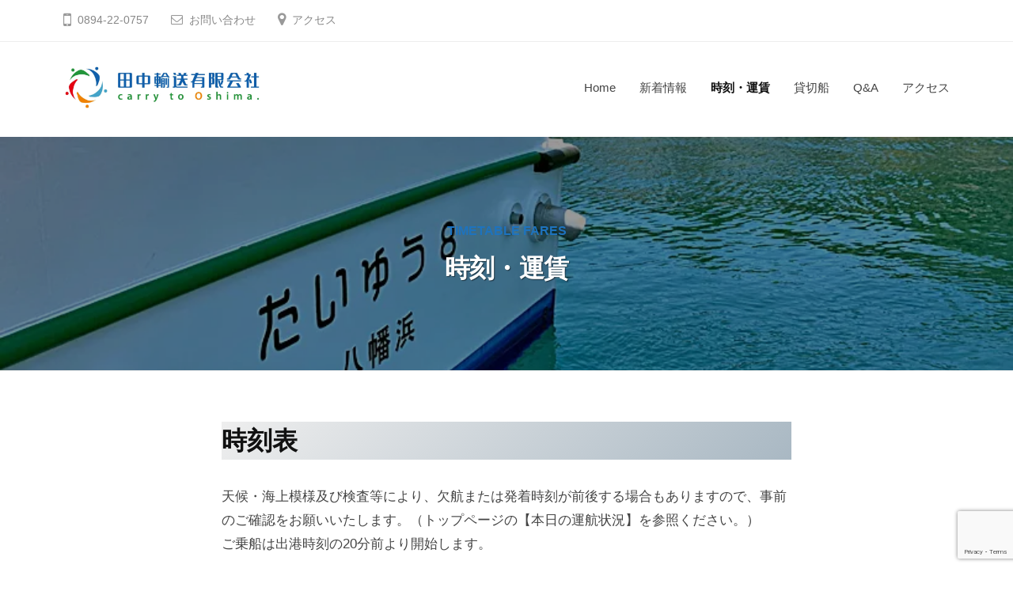

--- FILE ---
content_type: text/html; charset=UTF-8
request_url: https://tanakayuso.co.jp/timetable-fares/
body_size: 20440
content:
<!DOCTYPE html>
<html dir="ltr" lang="ja">
<head>
<!-- Google Tag Manager -->
<script>(function(w,d,s,l,i){w[l]=w[l]||[];w[l].push({'gtm.start':
new Date().getTime(),event:'gtm.js'});var f=d.getElementsByTagName(s)[0],
j=d.createElement(s),dl=l!='dataLayer'?'&l='+l:'';j.async=true;j.src=
'https://www.googletagmanager.com/gtm.js?id='+i+dl;f.parentNode.insertBefore(j,f);
})(window,document,'script','dataLayer','GTM-PJN4JWH5');</script>
<!-- End Google Tag Manager -->
<meta charset="UTF-8">
<meta name="viewport" content="width=device-width, initial-scale=1">
<title>時刻・運賃 | 田中輸送有限会社</title>

		<!-- All in One SEO 4.9.3 - aioseo.com -->
	<meta name="robots" content="max-image-preview:large" />
	<meta name="google-site-verification" content="IOFVG3gRZlKpYuLktvZcj7MNyTTK69f0mSe-AIwSqHM" />
	<link rel="canonical" href="https://tanakayuso.co.jp/timetable-fares/" />
	<meta name="generator" content="All in One SEO (AIOSEO) 4.9.3" />
		<script type="application/ld+json" class="aioseo-schema">
			{"@context":"https:\/\/schema.org","@graph":[{"@type":"BreadcrumbList","@id":"https:\/\/tanakayuso.co.jp\/timetable-fares\/#breadcrumblist","itemListElement":[{"@type":"ListItem","@id":"https:\/\/tanakayuso.co.jp#listItem","position":1,"name":"\u30db\u30fc\u30e0","item":"https:\/\/tanakayuso.co.jp","nextItem":{"@type":"ListItem","@id":"https:\/\/tanakayuso.co.jp\/timetable-fares\/#listItem","name":"\u6642\u523b\u30fb\u904b\u8cc3"}},{"@type":"ListItem","@id":"https:\/\/tanakayuso.co.jp\/timetable-fares\/#listItem","position":2,"name":"\u6642\u523b\u30fb\u904b\u8cc3","previousItem":{"@type":"ListItem","@id":"https:\/\/tanakayuso.co.jp#listItem","name":"\u30db\u30fc\u30e0"}}]},{"@type":"Organization","@id":"https:\/\/tanakayuso.co.jp\/#organization","name":"\u30bf\u30ca\u30ab\u30e6\u30bd\u30a6\u30e6\u30a6\u30b2\u30f3\u30ac\u30a4\u30b7\u30e3","description":"\u305d\u3046\u3060\u5927\u5cf6\u3078\u884c\u3053\u3046\u3000\u611b\u5a9b\uff0d\u516b\u5e61\u6d5c\u21d4\u5927\u5cf6","url":"https:\/\/tanakayuso.co.jp\/","telephone":"+81894220757","logo":{"@type":"ImageObject","url":"https:\/\/tanakayuso.co.jp\/wordpress\/wp-content\/uploads\/2019\/09\/ty_logo_001-e1602651017600.jpg","@id":"https:\/\/tanakayuso.co.jp\/timetable-fares\/#organizationLogo"},"image":{"@id":"https:\/\/tanakayuso.co.jp\/timetable-fares\/#organizationLogo"},"sameAs":["https:\/\/www.facebook.com\/tanakayuso","https:\/\/twitter.com\/tanakayuso"]},{"@type":"WebPage","@id":"https:\/\/tanakayuso.co.jp\/timetable-fares\/#webpage","url":"https:\/\/tanakayuso.co.jp\/timetable-fares\/","name":"\u6642\u523b\u30fb\u904b\u8cc3 | \u7530\u4e2d\u8f38\u9001\u6709\u9650\u4f1a\u793e","inLanguage":"ja","isPartOf":{"@id":"https:\/\/tanakayuso.co.jp\/#website"},"breadcrumb":{"@id":"https:\/\/tanakayuso.co.jp\/timetable-fares\/#breadcrumblist"},"image":{"@type":"ImageObject","url":"https:\/\/i0.wp.com\/tanakayuso.co.jp\/wordpress\/wp-content\/uploads\/2022\/08\/00675b7022aba95bd73807f26db68e12.jpg?fit=820%2C360&ssl=1","@id":"https:\/\/tanakayuso.co.jp\/timetable-fares\/#mainImage","width":820,"height":360},"primaryImageOfPage":{"@id":"https:\/\/tanakayuso.co.jp\/timetable-fares\/#mainImage"},"datePublished":"2019-09-20T17:38:07+09:00","dateModified":"2025-10-31T09:44:08+09:00"},{"@type":"WebSite","@id":"https:\/\/tanakayuso.co.jp\/#website","url":"https:\/\/tanakayuso.co.jp\/","name":"\u7530\u4e2d\u8f38\u9001\u6709\u9650\u4f1a\u793e","description":"\u305d\u3046\u3060\u5927\u5cf6\u3078\u884c\u3053\u3046\u3000\u611b\u5a9b\uff0d\u516b\u5e61\u6d5c\u21d4\u5927\u5cf6","inLanguage":"ja","publisher":{"@id":"https:\/\/tanakayuso.co.jp\/#organization"}}]}
		</script>
		<!-- All in One SEO -->

<link rel='dns-prefetch' href='//stats.wp.com' />
<link rel='preconnect' href='//i0.wp.com' />
<link rel='preconnect' href='//c0.wp.com' />
<link rel="alternate" type="application/rss+xml" title="田中輸送有限会社 &raquo; フィード" href="https://tanakayuso.co.jp/feed/" />
<link rel="alternate" type="application/rss+xml" title="田中輸送有限会社 &raquo; コメントフィード" href="https://tanakayuso.co.jp/comments/feed/" />
<link rel="alternate" title="oEmbed (JSON)" type="application/json+oembed" href="https://tanakayuso.co.jp/wp-json/oembed/1.0/embed?url=https%3A%2F%2Ftanakayuso.co.jp%2Ftimetable-fares%2F" />
<link rel="alternate" title="oEmbed (XML)" type="text/xml+oembed" href="https://tanakayuso.co.jp/wp-json/oembed/1.0/embed?url=https%3A%2F%2Ftanakayuso.co.jp%2Ftimetable-fares%2F&#038;format=xml" />
<style id='wp-img-auto-sizes-contain-inline-css' type='text/css'>
img:is([sizes=auto i],[sizes^="auto," i]){contain-intrinsic-size:3000px 1500px}
/*# sourceURL=wp-img-auto-sizes-contain-inline-css */
</style>
<link rel='stylesheet' id='pt-cv-public-style-css' href='https://tanakayuso.co.jp/wordpress/wp-content/plugins/content-views-query-and-display-post-page/public/assets/css/cv.css?ver=4.3' type='text/css' media='all' />
<style id='wp-emoji-styles-inline-css' type='text/css'>

	img.wp-smiley, img.emoji {
		display: inline !important;
		border: none !important;
		box-shadow: none !important;
		height: 1em !important;
		width: 1em !important;
		margin: 0 0.07em !important;
		vertical-align: -0.1em !important;
		background: none !important;
		padding: 0 !important;
	}
/*# sourceURL=wp-emoji-styles-inline-css */
</style>
<style id='wp-block-library-inline-css' type='text/css'>
:root{--wp-block-synced-color:#7a00df;--wp-block-synced-color--rgb:122,0,223;--wp-bound-block-color:var(--wp-block-synced-color);--wp-editor-canvas-background:#ddd;--wp-admin-theme-color:#007cba;--wp-admin-theme-color--rgb:0,124,186;--wp-admin-theme-color-darker-10:#006ba1;--wp-admin-theme-color-darker-10--rgb:0,107,160.5;--wp-admin-theme-color-darker-20:#005a87;--wp-admin-theme-color-darker-20--rgb:0,90,135;--wp-admin-border-width-focus:2px}@media (min-resolution:192dpi){:root{--wp-admin-border-width-focus:1.5px}}.wp-element-button{cursor:pointer}:root .has-very-light-gray-background-color{background-color:#eee}:root .has-very-dark-gray-background-color{background-color:#313131}:root .has-very-light-gray-color{color:#eee}:root .has-very-dark-gray-color{color:#313131}:root .has-vivid-green-cyan-to-vivid-cyan-blue-gradient-background{background:linear-gradient(135deg,#00d084,#0693e3)}:root .has-purple-crush-gradient-background{background:linear-gradient(135deg,#34e2e4,#4721fb 50%,#ab1dfe)}:root .has-hazy-dawn-gradient-background{background:linear-gradient(135deg,#faaca8,#dad0ec)}:root .has-subdued-olive-gradient-background{background:linear-gradient(135deg,#fafae1,#67a671)}:root .has-atomic-cream-gradient-background{background:linear-gradient(135deg,#fdd79a,#004a59)}:root .has-nightshade-gradient-background{background:linear-gradient(135deg,#330968,#31cdcf)}:root .has-midnight-gradient-background{background:linear-gradient(135deg,#020381,#2874fc)}:root{--wp--preset--font-size--normal:16px;--wp--preset--font-size--huge:42px}.has-regular-font-size{font-size:1em}.has-larger-font-size{font-size:2.625em}.has-normal-font-size{font-size:var(--wp--preset--font-size--normal)}.has-huge-font-size{font-size:var(--wp--preset--font-size--huge)}.has-text-align-center{text-align:center}.has-text-align-left{text-align:left}.has-text-align-right{text-align:right}.has-fit-text{white-space:nowrap!important}#end-resizable-editor-section{display:none}.aligncenter{clear:both}.items-justified-left{justify-content:flex-start}.items-justified-center{justify-content:center}.items-justified-right{justify-content:flex-end}.items-justified-space-between{justify-content:space-between}.screen-reader-text{border:0;clip-path:inset(50%);height:1px;margin:-1px;overflow:hidden;padding:0;position:absolute;width:1px;word-wrap:normal!important}.screen-reader-text:focus{background-color:#ddd;clip-path:none;color:#444;display:block;font-size:1em;height:auto;left:5px;line-height:normal;padding:15px 23px 14px;text-decoration:none;top:5px;width:auto;z-index:100000}html :where(.has-border-color){border-style:solid}html :where([style*=border-top-color]){border-top-style:solid}html :where([style*=border-right-color]){border-right-style:solid}html :where([style*=border-bottom-color]){border-bottom-style:solid}html :where([style*=border-left-color]){border-left-style:solid}html :where([style*=border-width]){border-style:solid}html :where([style*=border-top-width]){border-top-style:solid}html :where([style*=border-right-width]){border-right-style:solid}html :where([style*=border-bottom-width]){border-bottom-style:solid}html :where([style*=border-left-width]){border-left-style:solid}html :where(img[class*=wp-image-]){height:auto;max-width:100%}:where(figure){margin:0 0 1em}html :where(.is-position-sticky){--wp-admin--admin-bar--position-offset:var(--wp-admin--admin-bar--height,0px)}@media screen and (max-width:600px){html :where(.is-position-sticky){--wp-admin--admin-bar--position-offset:0px}}

/*# sourceURL=wp-block-library-inline-css */
</style><style id='wp-block-button-inline-css' type='text/css'>
.wp-block-button__link{align-content:center;box-sizing:border-box;cursor:pointer;display:inline-block;height:100%;text-align:center;word-break:break-word}.wp-block-button__link.aligncenter{text-align:center}.wp-block-button__link.alignright{text-align:right}:where(.wp-block-button__link){border-radius:9999px;box-shadow:none;padding:calc(.667em + 2px) calc(1.333em + 2px);text-decoration:none}.wp-block-button[style*=text-decoration] .wp-block-button__link{text-decoration:inherit}.wp-block-buttons>.wp-block-button.has-custom-width{max-width:none}.wp-block-buttons>.wp-block-button.has-custom-width .wp-block-button__link{width:100%}.wp-block-buttons>.wp-block-button.has-custom-font-size .wp-block-button__link{font-size:inherit}.wp-block-buttons>.wp-block-button.wp-block-button__width-25{width:calc(25% - var(--wp--style--block-gap, .5em)*.75)}.wp-block-buttons>.wp-block-button.wp-block-button__width-50{width:calc(50% - var(--wp--style--block-gap, .5em)*.5)}.wp-block-buttons>.wp-block-button.wp-block-button__width-75{width:calc(75% - var(--wp--style--block-gap, .5em)*.25)}.wp-block-buttons>.wp-block-button.wp-block-button__width-100{flex-basis:100%;width:100%}.wp-block-buttons.is-vertical>.wp-block-button.wp-block-button__width-25{width:25%}.wp-block-buttons.is-vertical>.wp-block-button.wp-block-button__width-50{width:50%}.wp-block-buttons.is-vertical>.wp-block-button.wp-block-button__width-75{width:75%}.wp-block-button.is-style-squared,.wp-block-button__link.wp-block-button.is-style-squared{border-radius:0}.wp-block-button.no-border-radius,.wp-block-button__link.no-border-radius{border-radius:0!important}:root :where(.wp-block-button .wp-block-button__link.is-style-outline),:root :where(.wp-block-button.is-style-outline>.wp-block-button__link){border:2px solid;padding:.667em 1.333em}:root :where(.wp-block-button .wp-block-button__link.is-style-outline:not(.has-text-color)),:root :where(.wp-block-button.is-style-outline>.wp-block-button__link:not(.has-text-color)){color:currentColor}:root :where(.wp-block-button .wp-block-button__link.is-style-outline:not(.has-background)),:root :where(.wp-block-button.is-style-outline>.wp-block-button__link:not(.has-background)){background-color:initial;background-image:none}
/*# sourceURL=https://c0.wp.com/c/6.9/wp-includes/blocks/button/style.min.css */
</style>
<style id='wp-block-heading-inline-css' type='text/css'>
h1:where(.wp-block-heading).has-background,h2:where(.wp-block-heading).has-background,h3:where(.wp-block-heading).has-background,h4:where(.wp-block-heading).has-background,h5:where(.wp-block-heading).has-background,h6:where(.wp-block-heading).has-background{padding:1.25em 2.375em}h1.has-text-align-left[style*=writing-mode]:where([style*=vertical-lr]),h1.has-text-align-right[style*=writing-mode]:where([style*=vertical-rl]),h2.has-text-align-left[style*=writing-mode]:where([style*=vertical-lr]),h2.has-text-align-right[style*=writing-mode]:where([style*=vertical-rl]),h3.has-text-align-left[style*=writing-mode]:where([style*=vertical-lr]),h3.has-text-align-right[style*=writing-mode]:where([style*=vertical-rl]),h4.has-text-align-left[style*=writing-mode]:where([style*=vertical-lr]),h4.has-text-align-right[style*=writing-mode]:where([style*=vertical-rl]),h5.has-text-align-left[style*=writing-mode]:where([style*=vertical-lr]),h5.has-text-align-right[style*=writing-mode]:where([style*=vertical-rl]),h6.has-text-align-left[style*=writing-mode]:where([style*=vertical-lr]),h6.has-text-align-right[style*=writing-mode]:where([style*=vertical-rl]){rotate:180deg}
/*# sourceURL=https://c0.wp.com/c/6.9/wp-includes/blocks/heading/style.min.css */
</style>
<style id='wp-block-image-inline-css' type='text/css'>
.wp-block-image>a,.wp-block-image>figure>a{display:inline-block}.wp-block-image img{box-sizing:border-box;height:auto;max-width:100%;vertical-align:bottom}@media not (prefers-reduced-motion){.wp-block-image img.hide{visibility:hidden}.wp-block-image img.show{animation:show-content-image .4s}}.wp-block-image[style*=border-radius] img,.wp-block-image[style*=border-radius]>a{border-radius:inherit}.wp-block-image.has-custom-border img{box-sizing:border-box}.wp-block-image.aligncenter{text-align:center}.wp-block-image.alignfull>a,.wp-block-image.alignwide>a{width:100%}.wp-block-image.alignfull img,.wp-block-image.alignwide img{height:auto;width:100%}.wp-block-image .aligncenter,.wp-block-image .alignleft,.wp-block-image .alignright,.wp-block-image.aligncenter,.wp-block-image.alignleft,.wp-block-image.alignright{display:table}.wp-block-image .aligncenter>figcaption,.wp-block-image .alignleft>figcaption,.wp-block-image .alignright>figcaption,.wp-block-image.aligncenter>figcaption,.wp-block-image.alignleft>figcaption,.wp-block-image.alignright>figcaption{caption-side:bottom;display:table-caption}.wp-block-image .alignleft{float:left;margin:.5em 1em .5em 0}.wp-block-image .alignright{float:right;margin:.5em 0 .5em 1em}.wp-block-image .aligncenter{margin-left:auto;margin-right:auto}.wp-block-image :where(figcaption){margin-bottom:1em;margin-top:.5em}.wp-block-image.is-style-circle-mask img{border-radius:9999px}@supports ((-webkit-mask-image:none) or (mask-image:none)) or (-webkit-mask-image:none){.wp-block-image.is-style-circle-mask img{border-radius:0;-webkit-mask-image:url('data:image/svg+xml;utf8,<svg viewBox="0 0 100 100" xmlns="http://www.w3.org/2000/svg"><circle cx="50" cy="50" r="50"/></svg>');mask-image:url('data:image/svg+xml;utf8,<svg viewBox="0 0 100 100" xmlns="http://www.w3.org/2000/svg"><circle cx="50" cy="50" r="50"/></svg>');mask-mode:alpha;-webkit-mask-position:center;mask-position:center;-webkit-mask-repeat:no-repeat;mask-repeat:no-repeat;-webkit-mask-size:contain;mask-size:contain}}:root :where(.wp-block-image.is-style-rounded img,.wp-block-image .is-style-rounded img){border-radius:9999px}.wp-block-image figure{margin:0}.wp-lightbox-container{display:flex;flex-direction:column;position:relative}.wp-lightbox-container img{cursor:zoom-in}.wp-lightbox-container img:hover+button{opacity:1}.wp-lightbox-container button{align-items:center;backdrop-filter:blur(16px) saturate(180%);background-color:#5a5a5a40;border:none;border-radius:4px;cursor:zoom-in;display:flex;height:20px;justify-content:center;opacity:0;padding:0;position:absolute;right:16px;text-align:center;top:16px;width:20px;z-index:100}@media not (prefers-reduced-motion){.wp-lightbox-container button{transition:opacity .2s ease}}.wp-lightbox-container button:focus-visible{outline:3px auto #5a5a5a40;outline:3px auto -webkit-focus-ring-color;outline-offset:3px}.wp-lightbox-container button:hover{cursor:pointer;opacity:1}.wp-lightbox-container button:focus{opacity:1}.wp-lightbox-container button:focus,.wp-lightbox-container button:hover,.wp-lightbox-container button:not(:hover):not(:active):not(.has-background){background-color:#5a5a5a40;border:none}.wp-lightbox-overlay{box-sizing:border-box;cursor:zoom-out;height:100vh;left:0;overflow:hidden;position:fixed;top:0;visibility:hidden;width:100%;z-index:100000}.wp-lightbox-overlay .close-button{align-items:center;cursor:pointer;display:flex;justify-content:center;min-height:40px;min-width:40px;padding:0;position:absolute;right:calc(env(safe-area-inset-right) + 16px);top:calc(env(safe-area-inset-top) + 16px);z-index:5000000}.wp-lightbox-overlay .close-button:focus,.wp-lightbox-overlay .close-button:hover,.wp-lightbox-overlay .close-button:not(:hover):not(:active):not(.has-background){background:none;border:none}.wp-lightbox-overlay .lightbox-image-container{height:var(--wp--lightbox-container-height);left:50%;overflow:hidden;position:absolute;top:50%;transform:translate(-50%,-50%);transform-origin:top left;width:var(--wp--lightbox-container-width);z-index:9999999999}.wp-lightbox-overlay .wp-block-image{align-items:center;box-sizing:border-box;display:flex;height:100%;justify-content:center;margin:0;position:relative;transform-origin:0 0;width:100%;z-index:3000000}.wp-lightbox-overlay .wp-block-image img{height:var(--wp--lightbox-image-height);min-height:var(--wp--lightbox-image-height);min-width:var(--wp--lightbox-image-width);width:var(--wp--lightbox-image-width)}.wp-lightbox-overlay .wp-block-image figcaption{display:none}.wp-lightbox-overlay button{background:none;border:none}.wp-lightbox-overlay .scrim{background-color:#fff;height:100%;opacity:.9;position:absolute;width:100%;z-index:2000000}.wp-lightbox-overlay.active{visibility:visible}@media not (prefers-reduced-motion){.wp-lightbox-overlay.active{animation:turn-on-visibility .25s both}.wp-lightbox-overlay.active img{animation:turn-on-visibility .35s both}.wp-lightbox-overlay.show-closing-animation:not(.active){animation:turn-off-visibility .35s both}.wp-lightbox-overlay.show-closing-animation:not(.active) img{animation:turn-off-visibility .25s both}.wp-lightbox-overlay.zoom.active{animation:none;opacity:1;visibility:visible}.wp-lightbox-overlay.zoom.active .lightbox-image-container{animation:lightbox-zoom-in .4s}.wp-lightbox-overlay.zoom.active .lightbox-image-container img{animation:none}.wp-lightbox-overlay.zoom.active .scrim{animation:turn-on-visibility .4s forwards}.wp-lightbox-overlay.zoom.show-closing-animation:not(.active){animation:none}.wp-lightbox-overlay.zoom.show-closing-animation:not(.active) .lightbox-image-container{animation:lightbox-zoom-out .4s}.wp-lightbox-overlay.zoom.show-closing-animation:not(.active) .lightbox-image-container img{animation:none}.wp-lightbox-overlay.zoom.show-closing-animation:not(.active) .scrim{animation:turn-off-visibility .4s forwards}}@keyframes show-content-image{0%{visibility:hidden}99%{visibility:hidden}to{visibility:visible}}@keyframes turn-on-visibility{0%{opacity:0}to{opacity:1}}@keyframes turn-off-visibility{0%{opacity:1;visibility:visible}99%{opacity:0;visibility:visible}to{opacity:0;visibility:hidden}}@keyframes lightbox-zoom-in{0%{transform:translate(calc((-100vw + var(--wp--lightbox-scrollbar-width))/2 + var(--wp--lightbox-initial-left-position)),calc(-50vh + var(--wp--lightbox-initial-top-position))) scale(var(--wp--lightbox-scale))}to{transform:translate(-50%,-50%) scale(1)}}@keyframes lightbox-zoom-out{0%{transform:translate(-50%,-50%) scale(1);visibility:visible}99%{visibility:visible}to{transform:translate(calc((-100vw + var(--wp--lightbox-scrollbar-width))/2 + var(--wp--lightbox-initial-left-position)),calc(-50vh + var(--wp--lightbox-initial-top-position))) scale(var(--wp--lightbox-scale));visibility:hidden}}
/*# sourceURL=https://c0.wp.com/c/6.9/wp-includes/blocks/image/style.min.css */
</style>
<style id='wp-block-list-inline-css' type='text/css'>
ol,ul{box-sizing:border-box}:root :where(.wp-block-list.has-background){padding:1.25em 2.375em}
/*# sourceURL=https://c0.wp.com/c/6.9/wp-includes/blocks/list/style.min.css */
</style>
<style id='wp-block-buttons-inline-css' type='text/css'>
.wp-block-buttons{box-sizing:border-box}.wp-block-buttons.is-vertical{flex-direction:column}.wp-block-buttons.is-vertical>.wp-block-button:last-child{margin-bottom:0}.wp-block-buttons>.wp-block-button{display:inline-block;margin:0}.wp-block-buttons.is-content-justification-left{justify-content:flex-start}.wp-block-buttons.is-content-justification-left.is-vertical{align-items:flex-start}.wp-block-buttons.is-content-justification-center{justify-content:center}.wp-block-buttons.is-content-justification-center.is-vertical{align-items:center}.wp-block-buttons.is-content-justification-right{justify-content:flex-end}.wp-block-buttons.is-content-justification-right.is-vertical{align-items:flex-end}.wp-block-buttons.is-content-justification-space-between{justify-content:space-between}.wp-block-buttons.aligncenter{text-align:center}.wp-block-buttons:not(.is-content-justification-space-between,.is-content-justification-right,.is-content-justification-left,.is-content-justification-center) .wp-block-button.aligncenter{margin-left:auto;margin-right:auto;width:100%}.wp-block-buttons[style*=text-decoration] .wp-block-button,.wp-block-buttons[style*=text-decoration] .wp-block-button__link{text-decoration:inherit}.wp-block-buttons.has-custom-font-size .wp-block-button__link{font-size:inherit}.wp-block-buttons .wp-block-button__link{width:100%}.wp-block-button.aligncenter{text-align:center}
/*# sourceURL=https://c0.wp.com/c/6.9/wp-includes/blocks/buttons/style.min.css */
</style>
<style id='wp-block-columns-inline-css' type='text/css'>
.wp-block-columns{box-sizing:border-box;display:flex;flex-wrap:wrap!important}@media (min-width:782px){.wp-block-columns{flex-wrap:nowrap!important}}.wp-block-columns{align-items:normal!important}.wp-block-columns.are-vertically-aligned-top{align-items:flex-start}.wp-block-columns.are-vertically-aligned-center{align-items:center}.wp-block-columns.are-vertically-aligned-bottom{align-items:flex-end}@media (max-width:781px){.wp-block-columns:not(.is-not-stacked-on-mobile)>.wp-block-column{flex-basis:100%!important}}@media (min-width:782px){.wp-block-columns:not(.is-not-stacked-on-mobile)>.wp-block-column{flex-basis:0;flex-grow:1}.wp-block-columns:not(.is-not-stacked-on-mobile)>.wp-block-column[style*=flex-basis]{flex-grow:0}}.wp-block-columns.is-not-stacked-on-mobile{flex-wrap:nowrap!important}.wp-block-columns.is-not-stacked-on-mobile>.wp-block-column{flex-basis:0;flex-grow:1}.wp-block-columns.is-not-stacked-on-mobile>.wp-block-column[style*=flex-basis]{flex-grow:0}:where(.wp-block-columns){margin-bottom:1.75em}:where(.wp-block-columns.has-background){padding:1.25em 2.375em}.wp-block-column{flex-grow:1;min-width:0;overflow-wrap:break-word;word-break:break-word}.wp-block-column.is-vertically-aligned-top{align-self:flex-start}.wp-block-column.is-vertically-aligned-center{align-self:center}.wp-block-column.is-vertically-aligned-bottom{align-self:flex-end}.wp-block-column.is-vertically-aligned-stretch{align-self:stretch}.wp-block-column.is-vertically-aligned-bottom,.wp-block-column.is-vertically-aligned-center,.wp-block-column.is-vertically-aligned-top{width:100%}
/*# sourceURL=https://c0.wp.com/c/6.9/wp-includes/blocks/columns/style.min.css */
</style>
<style id='wp-block-group-inline-css' type='text/css'>
.wp-block-group{box-sizing:border-box}:where(.wp-block-group.wp-block-group-is-layout-constrained){position:relative}
/*# sourceURL=https://c0.wp.com/c/6.9/wp-includes/blocks/group/style.min.css */
</style>
<style id='wp-block-paragraph-inline-css' type='text/css'>
.is-small-text{font-size:.875em}.is-regular-text{font-size:1em}.is-large-text{font-size:2.25em}.is-larger-text{font-size:3em}.has-drop-cap:not(:focus):first-letter{float:left;font-size:8.4em;font-style:normal;font-weight:100;line-height:.68;margin:.05em .1em 0 0;text-transform:uppercase}body.rtl .has-drop-cap:not(:focus):first-letter{float:none;margin-left:.1em}p.has-drop-cap.has-background{overflow:hidden}:root :where(p.has-background){padding:1.25em 2.375em}:where(p.has-text-color:not(.has-link-color)) a{color:inherit}p.has-text-align-left[style*="writing-mode:vertical-lr"],p.has-text-align-right[style*="writing-mode:vertical-rl"]{rotate:180deg}
/*# sourceURL=https://c0.wp.com/c/6.9/wp-includes/blocks/paragraph/style.min.css */
</style>
<style id='wp-block-separator-inline-css' type='text/css'>
@charset "UTF-8";.wp-block-separator{border:none;border-top:2px solid}:root :where(.wp-block-separator.is-style-dots){height:auto;line-height:1;text-align:center}:root :where(.wp-block-separator.is-style-dots):before{color:currentColor;content:"···";font-family:serif;font-size:1.5em;letter-spacing:2em;padding-left:2em}.wp-block-separator.is-style-dots{background:none!important;border:none!important}
/*# sourceURL=https://c0.wp.com/c/6.9/wp-includes/blocks/separator/style.min.css */
</style>
<style id='wp-block-table-inline-css' type='text/css'>
.wp-block-table{overflow-x:auto}.wp-block-table table{border-collapse:collapse;width:100%}.wp-block-table thead{border-bottom:3px solid}.wp-block-table tfoot{border-top:3px solid}.wp-block-table td,.wp-block-table th{border:1px solid;padding:.5em}.wp-block-table .has-fixed-layout{table-layout:fixed;width:100%}.wp-block-table .has-fixed-layout td,.wp-block-table .has-fixed-layout th{word-break:break-word}.wp-block-table.aligncenter,.wp-block-table.alignleft,.wp-block-table.alignright{display:table;width:auto}.wp-block-table.aligncenter td,.wp-block-table.aligncenter th,.wp-block-table.alignleft td,.wp-block-table.alignleft th,.wp-block-table.alignright td,.wp-block-table.alignright th{word-break:break-word}.wp-block-table .has-subtle-light-gray-background-color{background-color:#f3f4f5}.wp-block-table .has-subtle-pale-green-background-color{background-color:#e9fbe5}.wp-block-table .has-subtle-pale-blue-background-color{background-color:#e7f5fe}.wp-block-table .has-subtle-pale-pink-background-color{background-color:#fcf0ef}.wp-block-table.is-style-stripes{background-color:initial;border-collapse:inherit;border-spacing:0}.wp-block-table.is-style-stripes tbody tr:nth-child(odd){background-color:#f0f0f0}.wp-block-table.is-style-stripes.has-subtle-light-gray-background-color tbody tr:nth-child(odd){background-color:#f3f4f5}.wp-block-table.is-style-stripes.has-subtle-pale-green-background-color tbody tr:nth-child(odd){background-color:#e9fbe5}.wp-block-table.is-style-stripes.has-subtle-pale-blue-background-color tbody tr:nth-child(odd){background-color:#e7f5fe}.wp-block-table.is-style-stripes.has-subtle-pale-pink-background-color tbody tr:nth-child(odd){background-color:#fcf0ef}.wp-block-table.is-style-stripes td,.wp-block-table.is-style-stripes th{border-color:#0000}.wp-block-table.is-style-stripes{border-bottom:1px solid #f0f0f0}.wp-block-table .has-border-color td,.wp-block-table .has-border-color th,.wp-block-table .has-border-color tr,.wp-block-table .has-border-color>*{border-color:inherit}.wp-block-table table[style*=border-top-color] tr:first-child,.wp-block-table table[style*=border-top-color] tr:first-child td,.wp-block-table table[style*=border-top-color] tr:first-child th,.wp-block-table table[style*=border-top-color]>*,.wp-block-table table[style*=border-top-color]>* td,.wp-block-table table[style*=border-top-color]>* th{border-top-color:inherit}.wp-block-table table[style*=border-top-color] tr:not(:first-child){border-top-color:initial}.wp-block-table table[style*=border-right-color] td:last-child,.wp-block-table table[style*=border-right-color] th,.wp-block-table table[style*=border-right-color] tr,.wp-block-table table[style*=border-right-color]>*{border-right-color:inherit}.wp-block-table table[style*=border-bottom-color] tr:last-child,.wp-block-table table[style*=border-bottom-color] tr:last-child td,.wp-block-table table[style*=border-bottom-color] tr:last-child th,.wp-block-table table[style*=border-bottom-color]>*,.wp-block-table table[style*=border-bottom-color]>* td,.wp-block-table table[style*=border-bottom-color]>* th{border-bottom-color:inherit}.wp-block-table table[style*=border-bottom-color] tr:not(:last-child){border-bottom-color:initial}.wp-block-table table[style*=border-left-color] td:first-child,.wp-block-table table[style*=border-left-color] th,.wp-block-table table[style*=border-left-color] tr,.wp-block-table table[style*=border-left-color]>*{border-left-color:inherit}.wp-block-table table[style*=border-style] td,.wp-block-table table[style*=border-style] th,.wp-block-table table[style*=border-style] tr,.wp-block-table table[style*=border-style]>*{border-style:inherit}.wp-block-table table[style*=border-width] td,.wp-block-table table[style*=border-width] th,.wp-block-table table[style*=border-width] tr,.wp-block-table table[style*=border-width]>*{border-style:inherit;border-width:inherit}
/*# sourceURL=https://c0.wp.com/c/6.9/wp-includes/blocks/table/style.min.css */
</style>
<style id='global-styles-inline-css' type='text/css'>
:root{--wp--preset--aspect-ratio--square: 1;--wp--preset--aspect-ratio--4-3: 4/3;--wp--preset--aspect-ratio--3-4: 3/4;--wp--preset--aspect-ratio--3-2: 3/2;--wp--preset--aspect-ratio--2-3: 2/3;--wp--preset--aspect-ratio--16-9: 16/9;--wp--preset--aspect-ratio--9-16: 9/16;--wp--preset--color--black: #000000;--wp--preset--color--cyan-bluish-gray: #abb8c3;--wp--preset--color--white: #ffffff;--wp--preset--color--pale-pink: #f78da7;--wp--preset--color--vivid-red: #cf2e2e;--wp--preset--color--luminous-vivid-orange: #ff6900;--wp--preset--color--luminous-vivid-amber: #fcb900;--wp--preset--color--light-green-cyan: #7bdcb5;--wp--preset--color--vivid-green-cyan: #00d084;--wp--preset--color--pale-cyan-blue: #8ed1fc;--wp--preset--color--vivid-cyan-blue: #0693e3;--wp--preset--color--vivid-purple: #9b51e0;--wp--preset--gradient--vivid-cyan-blue-to-vivid-purple: linear-gradient(135deg,rgb(6,147,227) 0%,rgb(155,81,224) 100%);--wp--preset--gradient--light-green-cyan-to-vivid-green-cyan: linear-gradient(135deg,rgb(122,220,180) 0%,rgb(0,208,130) 100%);--wp--preset--gradient--luminous-vivid-amber-to-luminous-vivid-orange: linear-gradient(135deg,rgb(252,185,0) 0%,rgb(255,105,0) 100%);--wp--preset--gradient--luminous-vivid-orange-to-vivid-red: linear-gradient(135deg,rgb(255,105,0) 0%,rgb(207,46,46) 100%);--wp--preset--gradient--very-light-gray-to-cyan-bluish-gray: linear-gradient(135deg,rgb(238,238,238) 0%,rgb(169,184,195) 100%);--wp--preset--gradient--cool-to-warm-spectrum: linear-gradient(135deg,rgb(74,234,220) 0%,rgb(151,120,209) 20%,rgb(207,42,186) 40%,rgb(238,44,130) 60%,rgb(251,105,98) 80%,rgb(254,248,76) 100%);--wp--preset--gradient--blush-light-purple: linear-gradient(135deg,rgb(255,206,236) 0%,rgb(152,150,240) 100%);--wp--preset--gradient--blush-bordeaux: linear-gradient(135deg,rgb(254,205,165) 0%,rgb(254,45,45) 50%,rgb(107,0,62) 100%);--wp--preset--gradient--luminous-dusk: linear-gradient(135deg,rgb(255,203,112) 0%,rgb(199,81,192) 50%,rgb(65,88,208) 100%);--wp--preset--gradient--pale-ocean: linear-gradient(135deg,rgb(255,245,203) 0%,rgb(182,227,212) 50%,rgb(51,167,181) 100%);--wp--preset--gradient--electric-grass: linear-gradient(135deg,rgb(202,248,128) 0%,rgb(113,206,126) 100%);--wp--preset--gradient--midnight: linear-gradient(135deg,rgb(2,3,129) 0%,rgb(40,116,252) 100%);--wp--preset--font-size--small: 13px;--wp--preset--font-size--medium: 20px;--wp--preset--font-size--large: 36px;--wp--preset--font-size--x-large: 42px;--wp--preset--spacing--20: 0.44rem;--wp--preset--spacing--30: 0.67rem;--wp--preset--spacing--40: 1rem;--wp--preset--spacing--50: 1.5rem;--wp--preset--spacing--60: 2.25rem;--wp--preset--spacing--70: 3.38rem;--wp--preset--spacing--80: 5.06rem;--wp--preset--shadow--natural: 6px 6px 9px rgba(0, 0, 0, 0.2);--wp--preset--shadow--deep: 12px 12px 50px rgba(0, 0, 0, 0.4);--wp--preset--shadow--sharp: 6px 6px 0px rgba(0, 0, 0, 0.2);--wp--preset--shadow--outlined: 6px 6px 0px -3px rgb(255, 255, 255), 6px 6px rgb(0, 0, 0);--wp--preset--shadow--crisp: 6px 6px 0px rgb(0, 0, 0);}:where(.is-layout-flex){gap: 0.5em;}:where(.is-layout-grid){gap: 0.5em;}body .is-layout-flex{display: flex;}.is-layout-flex{flex-wrap: wrap;align-items: center;}.is-layout-flex > :is(*, div){margin: 0;}body .is-layout-grid{display: grid;}.is-layout-grid > :is(*, div){margin: 0;}:where(.wp-block-columns.is-layout-flex){gap: 2em;}:where(.wp-block-columns.is-layout-grid){gap: 2em;}:where(.wp-block-post-template.is-layout-flex){gap: 1.25em;}:where(.wp-block-post-template.is-layout-grid){gap: 1.25em;}.has-black-color{color: var(--wp--preset--color--black) !important;}.has-cyan-bluish-gray-color{color: var(--wp--preset--color--cyan-bluish-gray) !important;}.has-white-color{color: var(--wp--preset--color--white) !important;}.has-pale-pink-color{color: var(--wp--preset--color--pale-pink) !important;}.has-vivid-red-color{color: var(--wp--preset--color--vivid-red) !important;}.has-luminous-vivid-orange-color{color: var(--wp--preset--color--luminous-vivid-orange) !important;}.has-luminous-vivid-amber-color{color: var(--wp--preset--color--luminous-vivid-amber) !important;}.has-light-green-cyan-color{color: var(--wp--preset--color--light-green-cyan) !important;}.has-vivid-green-cyan-color{color: var(--wp--preset--color--vivid-green-cyan) !important;}.has-pale-cyan-blue-color{color: var(--wp--preset--color--pale-cyan-blue) !important;}.has-vivid-cyan-blue-color{color: var(--wp--preset--color--vivid-cyan-blue) !important;}.has-vivid-purple-color{color: var(--wp--preset--color--vivid-purple) !important;}.has-black-background-color{background-color: var(--wp--preset--color--black) !important;}.has-cyan-bluish-gray-background-color{background-color: var(--wp--preset--color--cyan-bluish-gray) !important;}.has-white-background-color{background-color: var(--wp--preset--color--white) !important;}.has-pale-pink-background-color{background-color: var(--wp--preset--color--pale-pink) !important;}.has-vivid-red-background-color{background-color: var(--wp--preset--color--vivid-red) !important;}.has-luminous-vivid-orange-background-color{background-color: var(--wp--preset--color--luminous-vivid-orange) !important;}.has-luminous-vivid-amber-background-color{background-color: var(--wp--preset--color--luminous-vivid-amber) !important;}.has-light-green-cyan-background-color{background-color: var(--wp--preset--color--light-green-cyan) !important;}.has-vivid-green-cyan-background-color{background-color: var(--wp--preset--color--vivid-green-cyan) !important;}.has-pale-cyan-blue-background-color{background-color: var(--wp--preset--color--pale-cyan-blue) !important;}.has-vivid-cyan-blue-background-color{background-color: var(--wp--preset--color--vivid-cyan-blue) !important;}.has-vivid-purple-background-color{background-color: var(--wp--preset--color--vivid-purple) !important;}.has-black-border-color{border-color: var(--wp--preset--color--black) !important;}.has-cyan-bluish-gray-border-color{border-color: var(--wp--preset--color--cyan-bluish-gray) !important;}.has-white-border-color{border-color: var(--wp--preset--color--white) !important;}.has-pale-pink-border-color{border-color: var(--wp--preset--color--pale-pink) !important;}.has-vivid-red-border-color{border-color: var(--wp--preset--color--vivid-red) !important;}.has-luminous-vivid-orange-border-color{border-color: var(--wp--preset--color--luminous-vivid-orange) !important;}.has-luminous-vivid-amber-border-color{border-color: var(--wp--preset--color--luminous-vivid-amber) !important;}.has-light-green-cyan-border-color{border-color: var(--wp--preset--color--light-green-cyan) !important;}.has-vivid-green-cyan-border-color{border-color: var(--wp--preset--color--vivid-green-cyan) !important;}.has-pale-cyan-blue-border-color{border-color: var(--wp--preset--color--pale-cyan-blue) !important;}.has-vivid-cyan-blue-border-color{border-color: var(--wp--preset--color--vivid-cyan-blue) !important;}.has-vivid-purple-border-color{border-color: var(--wp--preset--color--vivid-purple) !important;}.has-vivid-cyan-blue-to-vivid-purple-gradient-background{background: var(--wp--preset--gradient--vivid-cyan-blue-to-vivid-purple) !important;}.has-light-green-cyan-to-vivid-green-cyan-gradient-background{background: var(--wp--preset--gradient--light-green-cyan-to-vivid-green-cyan) !important;}.has-luminous-vivid-amber-to-luminous-vivid-orange-gradient-background{background: var(--wp--preset--gradient--luminous-vivid-amber-to-luminous-vivid-orange) !important;}.has-luminous-vivid-orange-to-vivid-red-gradient-background{background: var(--wp--preset--gradient--luminous-vivid-orange-to-vivid-red) !important;}.has-very-light-gray-to-cyan-bluish-gray-gradient-background{background: var(--wp--preset--gradient--very-light-gray-to-cyan-bluish-gray) !important;}.has-cool-to-warm-spectrum-gradient-background{background: var(--wp--preset--gradient--cool-to-warm-spectrum) !important;}.has-blush-light-purple-gradient-background{background: var(--wp--preset--gradient--blush-light-purple) !important;}.has-blush-bordeaux-gradient-background{background: var(--wp--preset--gradient--blush-bordeaux) !important;}.has-luminous-dusk-gradient-background{background: var(--wp--preset--gradient--luminous-dusk) !important;}.has-pale-ocean-gradient-background{background: var(--wp--preset--gradient--pale-ocean) !important;}.has-electric-grass-gradient-background{background: var(--wp--preset--gradient--electric-grass) !important;}.has-midnight-gradient-background{background: var(--wp--preset--gradient--midnight) !important;}.has-small-font-size{font-size: var(--wp--preset--font-size--small) !important;}.has-medium-font-size{font-size: var(--wp--preset--font-size--medium) !important;}.has-large-font-size{font-size: var(--wp--preset--font-size--large) !important;}.has-x-large-font-size{font-size: var(--wp--preset--font-size--x-large) !important;}
:where(.wp-block-columns.is-layout-flex){gap: 2em;}:where(.wp-block-columns.is-layout-grid){gap: 2em;}
/*# sourceURL=global-styles-inline-css */
</style>
<style id='core-block-supports-inline-css' type='text/css'>
.wp-container-core-columns-is-layout-9d6595d7{flex-wrap:nowrap;}.wp-container-core-buttons-is-layout-16018d1d{justify-content:center;}
/*# sourceURL=core-block-supports-inline-css */
</style>

<style id='classic-theme-styles-inline-css' type='text/css'>
/*! This file is auto-generated */
.wp-block-button__link{color:#fff;background-color:#32373c;border-radius:9999px;box-shadow:none;text-decoration:none;padding:calc(.667em + 2px) calc(1.333em + 2px);font-size:1.125em}.wp-block-file__button{background:#32373c;color:#fff;text-decoration:none}
/*# sourceURL=/wp-includes/css/classic-themes.min.css */
</style>
<link rel='stylesheet' id='contact-form-7-css' href='https://tanakayuso.co.jp/wordpress/wp-content/plugins/contact-form-7/includes/css/styles.css?ver=6.1.4' type='text/css' media='all' />
<link rel='stylesheet' id='fontawesome-css' href='https://tanakayuso.co.jp/wordpress/wp-content/themes/businesspress/inc/font-awesome/css/font-awesome.css?ver=4.7.0' type='text/css' media='all' />
<link rel='stylesheet' id='normalize-css' href='https://tanakayuso.co.jp/wordpress/wp-content/themes/businesspress/css/normalize.css?ver=8.0.0' type='text/css' media='all' />
<link rel='stylesheet' id='businesspress-style-css' href='https://tanakayuso.co.jp/wordpress/wp-content/themes/businesspress/style.css?ver=1.0.0' type='text/css' media='all' />
<style id='businesspress-style-inline-css' type='text/css'>

	a,
	.subheader {
		color: #1e73be;
	}
	a:hover {
		color: #dd3333;
	}
	a.home-header-button-main {
		background-color: #1e73be;
	}
	a.home-header-button-main:hover {
		background-color: #dd3333;
	}
	code, kbd, tt, var,
	th,
	pre,
	.top-bar,
	.author-profile,
	.pagination .current,
	.page-links .page-numbers,
	.tagcloud a,
	.widget_calendar tbody td a,
	.container-wrapper,
	.site-bottom {
		background-color: #ffffff;
	}

	.jumbotron {
		background-image: url("https://tanakayuso.co.jp/wordpress/wp-content/themes/businesspress/images/header.jpg");
	}
	.home-header-content {
		text-align: left;
	}

	@media screen and (min-width: 980px) {
		.footer-widget-1 {
			width: 49.98%;
		}
		.footer-widget-2 {
			width: 24.99%;
		}
		.footer-widget-3 {
			width: 24.99%;
		}
		.footer-widget-4 {
			width: 0%;
		}
		.footer-widget-5 {
			width: 0%;
		}
		.footer-widget-6 {
			width: 0%;
		}
	}
	
/*# sourceURL=businesspress-style-inline-css */
</style>
<script type="text/javascript" src="https://c0.wp.com/c/6.9/wp-includes/js/jquery/jquery.min.js" id="jquery-core-js"></script>
<script type="text/javascript" src="https://c0.wp.com/c/6.9/wp-includes/js/jquery/jquery-migrate.min.js" id="jquery-migrate-js"></script>
<link rel="https://api.w.org/" href="https://tanakayuso.co.jp/wp-json/" /><link rel="alternate" title="JSON" type="application/json" href="https://tanakayuso.co.jp/wp-json/wp/v2/pages/30" /><link rel="EditURI" type="application/rsd+xml" title="RSD" href="https://tanakayuso.co.jp/wordpress/xmlrpc.php?rsd" />
<meta name="generator" content="WordPress 6.9" />
<link rel='shortlink' href='https://tanakayuso.co.jp/?p=30' />
	<style>img#wpstats{display:none}</style>
		<link rel="icon" href="https://i0.wp.com/tanakayuso.co.jp/wordpress/wp-content/uploads/2023/01/cropped-ty_logo_005-1.jpg?fit=32%2C32&#038;ssl=1" sizes="32x32" />
<link rel="icon" href="https://i0.wp.com/tanakayuso.co.jp/wordpress/wp-content/uploads/2023/01/cropped-ty_logo_005-1.jpg?fit=192%2C192&#038;ssl=1" sizes="192x192" />
<link rel="apple-touch-icon" href="https://i0.wp.com/tanakayuso.co.jp/wordpress/wp-content/uploads/2023/01/cropped-ty_logo_005-1.jpg?fit=180%2C180&#038;ssl=1" />
<meta name="msapplication-TileImage" content="https://i0.wp.com/tanakayuso.co.jp/wordpress/wp-content/uploads/2023/01/cropped-ty_logo_005-1.jpg?fit=270%2C270&#038;ssl=1" />
</head>

<body class="wp-singular page-template-default page page-id-30 wp-custom-logo wp-theme-businesspress hide-blogname hide-blogdescription hide-author hide-comments-number no-sidebar">
<!-- Google Tag Manager (noscript) -->
<noscript><iframe src="https://www.googletagmanager.com/ns.html?id=GTM-PJN4JWH5"
height="0" width="0" style="display:none;visibility:hidden"></iframe></noscript>
<!-- End Google Tag Manager (noscript) -->
<div id="page" class="site">
	<a class="skip-link screen-reader-text" href="#content">コンテンツへスキップ</a>

	<header id="masthead" class="site-header">

				<div class="top-bar">
			<div class="top-bar-content">
					<ul class="top-bar-main">
					<li class="top-bar-main-phone">0894-22-0757</li>
							<li class="top-bar-main-contact"><a href="https://tanakayuso.co.jp/contact/">お問い合わせ</a></li>
							<li class="top-bar-main-access"><a href="https://tanakayuso.co.jp/access/">アクセス</a></li>
			</ul><!-- .top-bar-main -->
								</div><!-- .top-bar-content -->
		</div><!-- .top-bar -->
		
		<div class="main-header main-header-original">
			<div class="main-header-content">
				<div class="site-branding">
					<div class="site-logo"><a href="https://tanakayuso.co.jp/" rel="home"><img alt="田中輸送有限会社" src="https://i0.wp.com/tanakayuso.co.jp/wordpress/wp-content/uploads/2023/01/ty_logo_002-scaled-e1672790454462.jpg?fit=1800%2C392&#038;ssl=1" width="250" /></a></div>						<div class="site-title"><a href="https://tanakayuso.co.jp/" rel="home">田中輸送有限会社</a></div>
		<div class="site-description">そうだ大島へ行こう　愛媛－八幡浜⇔大島</div>
					</div><!-- .site-branding -->
					<nav class="main-navigation">
		<div class="menu-mainemenu-container"><ul id="menu-mainemenu" class="menu"><li id="menu-item-5650" class="menu-item menu-item-type-post_type menu-item-object-page menu-item-home menu-item-5650"><a href="https://tanakayuso.co.jp/">Home</a></li>
<li id="menu-item-5319" class="menu-item menu-item-type-post_type menu-item-object-page menu-item-5319"><a href="https://tanakayuso.co.jp/news/">新着情報</a></li>
<li id="menu-item-5320" class="menu-item menu-item-type-post_type menu-item-object-page current-menu-item page_item page-item-30 current_page_item menu-item-5320"><a href="https://tanakayuso.co.jp/timetable-fares/" aria-current="page">時刻・運賃</a></li>
<li id="menu-item-5322" class="menu-item menu-item-type-post_type menu-item-object-page menu-item-5322"><a href="https://tanakayuso.co.jp/charter/">貸切船</a></li>
<li id="menu-item-5323" class="menu-item menu-item-type-post_type menu-item-object-page menu-item-5323"><a href="https://tanakayuso.co.jp/qa/">Q&#038;A</a></li>
<li id="menu-item-5324" class="menu-item menu-item-type-post_type menu-item-object-page menu-item-5324"><a href="https://tanakayuso.co.jp/access/">アクセス</a></li>
</ul></div>	</nav><!-- .main-navigation -->
					<button class="drawer-hamburger">
					<span class="screen-reader-text">メニュー</span>
					<span class="drawer-hamburger-icon"></span>
				</button>
			</div><!-- .main-header-content -->
			<div class="drawer-overlay"></div>
			<div class="drawer-navigation">
				<div class="drawer-navigation-content">
					<nav class="main-navigation">
		<div class="menu-mainemenu-container"><ul id="menu-mainemenu-1" class="menu"><li class="menu-item menu-item-type-post_type menu-item-object-page menu-item-home menu-item-5650"><a href="https://tanakayuso.co.jp/">Home</a></li>
<li class="menu-item menu-item-type-post_type menu-item-object-page menu-item-5319"><a href="https://tanakayuso.co.jp/news/">新着情報</a></li>
<li class="menu-item menu-item-type-post_type menu-item-object-page current-menu-item page_item page-item-30 current_page_item menu-item-5320"><a href="https://tanakayuso.co.jp/timetable-fares/" aria-current="page">時刻・運賃</a></li>
<li class="menu-item menu-item-type-post_type menu-item-object-page menu-item-5322"><a href="https://tanakayuso.co.jp/charter/">貸切船</a></li>
<li class="menu-item menu-item-type-post_type menu-item-object-page menu-item-5323"><a href="https://tanakayuso.co.jp/qa/">Q&#038;A</a></li>
<li class="menu-item menu-item-type-post_type menu-item-object-page menu-item-5324"><a href="https://tanakayuso.co.jp/access/">アクセス</a></li>
</ul></div>	</nav><!-- .main-navigation -->
																	</div><!-- .drawer-navigation-content -->
			</div><!-- .drawer-navigation -->
		</div><!-- .main-header -->

				<div class="jumbotron"		 style="background-image: url('https://i0.wp.com/tanakayuso.co.jp/wordpress/wp-content/uploads/2022/08/00675b7022aba95bd73807f26db68e12.jpg?resize=820%2C360&#038;ssl=1')"
	>
			<div class="jumbotron-overlay">
				<div class="jumbotron-content">
										<div class="subheader">timetable fares</div>
										<h2 class="jumbotron-title">時刻・運賃</h2>
				</div><!-- .jumbotron-content -->
			</div><!-- .jumbotron-overlay -->
		</div><!-- .jumbotron -->
		
		
	</header><!-- #masthead -->

	<div id="content" class="site-content">


<div id="primary" class="content-area">
	<main id="main" class="site-main">

	
		
<article id="post-30" class="post-30 page type-page status-publish has-post-thumbnail hentry">
	<header class="entry-header screen-reader-text">
				<h1 class="entry-title">時刻・運賃</h1>
					<div class="entry-meta">
		<span class="posted-on">
		<time class="entry-date updated" datetime="2025-10-31T09:44:08+09:00">2025年10月31日</time>		</span>
		<span class="byline">by			<span class="author vcard">
				<span class="fn n">田中輸送有限会社</span>
			</span>
		</span>
	</div><!-- .entry-meta -->
		</header><!-- .entry-header -->

	<div class="entry-content">
		
<h1 class="wp-block-heading has-very-light-gray-to-cyan-bluish-gray-gradient-background has-background">時刻表</h1>


<p>天候・海上模様及び検査等により、欠航または発着時刻が前後する場合もありますので、事前のご確認をお願いいたします。（トップページの【本日の運航状況】を参照ください。）<br />ご乗船は出港時刻の20分前より開始します。</p>
<p>≫　毎月　第2日曜日・第4日曜日の第3便は休航となります。<br />≫　1月1日・2日は全便休航 。</p>


<div class="wp-block-columns is-layout-flex wp-container-core-columns-is-layout-9d6595d7 wp-block-columns-is-layout-flex">
<div class="wp-block-column is-layout-flow wp-block-column-is-layout-flow">
<h3 class="wp-block-heading has-text-align-center has-black-color has-vivid-green-cyan-background-color has-text-color has-background has-medium-font-size">大　島　行　き</h3>



<figure class="wp-block-table has-medium-font-size"><table class="has-black-color has-vivid-green-cyan-background-color has-text-color has-background"><tbody><tr><td class="has-text-align-center" data-align="center"></td><td class="has-text-align-center" data-align="center"><strong>八幡浜港発</strong></td><td class="has-text-align-center" data-align="center">大島漁港着</td></tr><tr><td class="has-text-align-center" data-align="center">１</td><td class="has-text-align-center" data-align="center"><strong>０６：５０</strong></td><td class="has-text-align-center" data-align="center">０７：１５</td></tr><tr><td class="has-text-align-center" data-align="center">２</td><td class="has-text-align-center" data-align="center"><strong>１１：３０</strong></td><td class="has-text-align-center" data-align="center">１１：５５</td></tr><tr><td class="has-text-align-center" data-align="center">３</td><td class="has-text-align-center" data-align="center"><strong>１６：００</strong></td><td class="has-text-align-center" data-align="center">１６：２５</td></tr></tbody></table></figure>
</div>



<div class="wp-block-column is-layout-flow wp-block-column-is-layout-flow">
<h3 class="wp-block-heading has-text-align-center has-black-color has-luminous-vivid-amber-background-color has-text-color has-background">八　幡　浜　行　き</h3>



<figure class="wp-block-table has-medium-font-size"><table class="has-black-color has-luminous-vivid-amber-background-color has-text-color has-background"><tbody><tr><td class="has-text-align-center" data-align="center"></td><td class="has-text-align-center" data-align="center"><strong>大島漁港発</strong></td><td class="has-text-align-center" data-align="center">八幡浜港着</td></tr><tr><td class="has-text-align-center" data-align="center">１</td><td class="has-text-align-center" data-align="center"><strong>０７：３０</strong></td><td class="has-text-align-center" data-align="center">０７：５５</td></tr><tr><td class="has-text-align-center" data-align="center">２</td><td class="has-text-align-center" data-align="center"><strong>１４：００</strong></td><td class="has-text-align-center" data-align="center">１４：２５</td></tr><tr><td class="has-text-align-center" data-align="center">３</td><td class="has-text-align-center" data-align="center"><strong>１６：４０</strong></td><td class="has-text-align-center" data-align="center">１７：０５</td></tr></tbody></table></figure>
</div>
</div>



<hr class="wp-block-separator aligncenter has-css-opacity is-style-dots"/>



<h1 class="wp-block-heading has-background" style="background:linear-gradient(90deg,rgb(238,238,238) 0%,rgb(169,184,195) 100%)">運賃・料金</h1>



<h2 class="wp-block-heading">■<strong>旅客運賃</strong></h2>



<ul class="wp-block-list">
<li>おとな運賃は、中学生以上より適用となります。</li>



<li>こども運賃は、小学生以上より適用となります。</li>



<li>未就学児（1歳～小学生未満）のお子様は、大人1名につき1名は無料。</li>



<li>往復乗船券の有効期限は、発売日を含め2日間となります。</li>



<li>同一便に15名様以上でご乗船の場合は、団体割引が適用できます。（下部【各種割引】参照）</li>
</ul>



<figure class="wp-block-table is-style-regular has-medium-font-size"><table class="has-black-color has-vivid-green-cyan-background-color has-text-color has-background has-fixed-layout"><tbody><tr><td class="has-text-align-center" data-align="center">　</td><td class="has-text-align-center" data-align="center">片道運賃</td><td class="has-text-align-center" data-align="center">往復運賃</td></tr><tr><td class="has-text-align-center" data-align="center">おとな</td><td class="has-text-align-center" data-align="center">710円</td><td class="has-text-align-center" data-align="center">1,350円</td></tr><tr><td class="has-text-align-center" data-align="center">こども</td><td class="has-text-align-center" data-align="center">360円</td><td class="has-text-align-center" data-align="center">   690円</td></tr></tbody></table></figure>



<h2 class="wp-block-heading">■周遊きっぷ</h2>



<h3 class="wp-block-heading">【八幡浜港発　限定販売】みなっとクルージング-大島さんぽ-</h3>


<p>八幡浜港からプラ～っと大島まで約1時間の「おさんぽクルージング」海からの素敵な景色がご覧いただけます。クルージングの詳細は<a href="https://tanakayuso.co.jp/2024/01/information/5883/">こちら</a></p>


<h3 class="wp-block-heading">&#x25b6;サンライズクルージング</h3>


<p>八幡浜港発：06時50分　～　八幡浜港着：07時55分</p>


<h3 class="wp-block-heading">&#x25b6;サンセットクルージング</h3>


<p>八幡浜港発：16時00分　～　八幡浜港着：17時05分<br />※季節によっては、日の出・夕日が見れない時期があります。</p>


<h3 class="wp-block-heading">&#x25b6;クルージング運賃</h3>


<ul>
<li>この周遊きっぷでは大島へ上陸できません。</li>
<li>発売日当日に限り有効です。</li>
<li>小学生未満のお子様は大人1名につき1名は無料です。</li>
</ul>


<figure class="wp-block-table has-medium-font-size"><table class="has-black-color has-vivid-green-cyan-background-color has-text-color has-background"><tbody><tr><td>おとな（中学生以上）</td><td class="has-text-align-center" data-align="center">800円</td></tr><tr><td>こども（小学生ほか）</td><td class="has-text-align-center" data-align="center">400円</td></tr></tbody></table></figure>



<div class="wp-block-group"><div class="wp-block-group__inner-container is-layout-constrained wp-block-group-is-layout-constrained">
<div class="wp-block-columns are-vertically-aligned-center is-layout-flex wp-container-core-columns-is-layout-9d6595d7 wp-block-columns-is-layout-flex">
<div class="wp-block-column is-vertically-aligned-center is-layout-flow wp-block-column-is-layout-flow"><div class="wp-block-image">
<figure class="aligncenter size-full"><img data-recalc-dims="1" fetchpriority="high" decoding="async" width="720" height="540" src="https://i0.wp.com/tanakayuso.co.jp/wordpress/wp-content/uploads/2019/09/42614671_1895807570508965_8041876037518229504_n.jpg?resize=720%2C540&#038;ssl=1" alt="" class="wp-image-4459" srcset="https://i0.wp.com/tanakayuso.co.jp/wordpress/wp-content/uploads/2019/09/42614671_1895807570508965_8041876037518229504_n.jpg?w=960&amp;ssl=1 960w, https://i0.wp.com/tanakayuso.co.jp/wordpress/wp-content/uploads/2019/09/42614671_1895807570508965_8041876037518229504_n.jpg?resize=300%2C225&amp;ssl=1 300w, https://i0.wp.com/tanakayuso.co.jp/wordpress/wp-content/uploads/2019/09/42614671_1895807570508965_8041876037518229504_n.jpg?resize=768%2C576&amp;ssl=1 768w, https://i0.wp.com/tanakayuso.co.jp/wordpress/wp-content/uploads/2019/09/42614671_1895807570508965_8041876037518229504_n.jpg?resize=840%2C630&amp;ssl=1 840w, https://i0.wp.com/tanakayuso.co.jp/wordpress/wp-content/uploads/2019/09/42614671_1895807570508965_8041876037518229504_n.jpg?resize=482%2C361&amp;ssl=1 482w, https://i0.wp.com/tanakayuso.co.jp/wordpress/wp-content/uploads/2019/09/42614671_1895807570508965_8041876037518229504_n.jpg?resize=80%2C60&amp;ssl=1 80w" sizes="(max-width: 720px) 100vw, 720px" /></figure>
</div></div>



<div class="wp-block-column is-vertically-aligned-center is-layout-flow wp-block-column-is-layout-flow"><div class="wp-block-image">
<figure class="aligncenter size-large"><img data-recalc-dims="1" decoding="async" width="720" height="302" src="https://i0.wp.com/tanakayuso.co.jp/wordpress/wp-content/uploads/2022/08/E65A9A48-1FED-4E87-9155-EB0D3477B531-003-2.jpg?resize=720%2C302&#038;ssl=1" alt="" class="wp-image-5342" srcset="https://i0.wp.com/tanakayuso.co.jp/wordpress/wp-content/uploads/2022/08/E65A9A48-1FED-4E87-9155-EB0D3477B531-003-2.jpg?resize=1024%2C429&amp;ssl=1 1024w, https://i0.wp.com/tanakayuso.co.jp/wordpress/wp-content/uploads/2022/08/E65A9A48-1FED-4E87-9155-EB0D3477B531-003-2.jpg?resize=300%2C126&amp;ssl=1 300w, https://i0.wp.com/tanakayuso.co.jp/wordpress/wp-content/uploads/2022/08/E65A9A48-1FED-4E87-9155-EB0D3477B531-003-2.jpg?resize=768%2C322&amp;ssl=1 768w, https://i0.wp.com/tanakayuso.co.jp/wordpress/wp-content/uploads/2022/08/E65A9A48-1FED-4E87-9155-EB0D3477B531-003-2.jpg?resize=840%2C352&amp;ssl=1 840w, https://i0.wp.com/tanakayuso.co.jp/wordpress/wp-content/uploads/2022/08/E65A9A48-1FED-4E87-9155-EB0D3477B531-003-2.jpg?w=1133&amp;ssl=1 1133w" sizes="(max-width: 720px) 100vw, 720px" /></figure>
</div></div>



<div class="wp-block-column is-vertically-aligned-center is-layout-flow wp-block-column-is-layout-flow"><div class="wp-block-image">
<figure class="aligncenter size-full"><img data-recalc-dims="1" decoding="async" width="720" height="498" src="https://i0.wp.com/tanakayuso.co.jp/wordpress/wp-content/uploads/2019/09/45647444_1877296235699850_6097941798892601344_n.jpg?resize=720%2C498&#038;ssl=1" alt="" class="wp-image-4605" srcset="https://i0.wp.com/tanakayuso.co.jp/wordpress/wp-content/uploads/2019/09/45647444_1877296235699850_6097941798892601344_n.jpg?w=960&amp;ssl=1 960w, https://i0.wp.com/tanakayuso.co.jp/wordpress/wp-content/uploads/2019/09/45647444_1877296235699850_6097941798892601344_n.jpg?resize=300%2C208&amp;ssl=1 300w, https://i0.wp.com/tanakayuso.co.jp/wordpress/wp-content/uploads/2019/09/45647444_1877296235699850_6097941798892601344_n.jpg?resize=768%2C531&amp;ssl=1 768w, https://i0.wp.com/tanakayuso.co.jp/wordpress/wp-content/uploads/2019/09/45647444_1877296235699850_6097941798892601344_n.jpg?resize=840%2C581&amp;ssl=1 840w" sizes="(max-width: 720px) 100vw, 720px" /></figure>
</div></div>
</div>
</div></div>



<h2 class="wp-block-heading">■<strong>手荷物／特殊手荷物運賃</strong>＜片道＞</h2>


<ul>
<li>別途、旅客運賃を申し受けいたします。</li>
<li>手荷物はお1人様1個は無料。（2個目以降または、サイズ超過の場合は運賃を申し受けます。）</li>
<li>手荷物のサイズはタテ・ヨコ・高さの長さ2m以下で、かつ重量が30kg以下の物品となります。</li>
<li>荷物のサイズは手荷物と同様のサイズ・重量となります。</li>
<li>自転車及び二輪車は、海上模様や車種によっては運送を引き受けできない場合もありますので、事前のご確認をお願いいたします。
</li>
</ul>


<figure class="wp-block-table has-medium-font-size"><table class="has-black-color has-luminous-vivid-amber-background-color has-text-color has-background"><tbody><tr><td class="has-text-align-left" data-align="left"> 手荷物</td><td class="has-text-align-center" data-align="center">210円</td></tr><tr><td class="has-text-align-left" data-align="left">自転車など</td><td class="has-text-align-center" data-align="center">210円</td></tr><tr><td class="has-text-align-left" data-align="left">二輪車（125㏄未満）</td><td class="has-text-align-center" data-align="center">410円</td></tr><tr><td class="has-text-align-left" data-align="left">二輪車（750㏄未満）</td><td class="has-text-align-center" data-align="center">640円</td></tr><tr><td class="has-text-align-left" data-align="left">二輪車（750㏄以上）</td><td class="has-text-align-center" data-align="center">840円</td></tr></tbody></table></figure>



<h2 class="wp-block-heading">■<strong>小荷物運賃</strong>＜片道＞</h2>


<ul>
<li>お荷物のみ運送をされる場合に運賃が適用されます。</li>
<li>お荷物のサイズはタテ・ヨコ・高さの長さ２m以下で、かつ重量が30kg以下の物品となります。</li>
</ul>


<figure class="wp-block-table has-medium-font-size"><table class="has-black-color has-luminous-vivid-amber-background-color has-text-color has-background"><tbody><tr><td>１０kgまで </td><td class="has-text-align-center" data-align="center">120円</td></tr><tr><td>２０kgまで　</td><td class="has-text-align-center" data-align="center">240円</td></tr><tr><td>３０kgまで 　</td><td class="has-text-align-center" data-align="center">350円</td></tr></tbody></table></figure>



<h2 class="wp-block-heading">■貨物運賃</h2>


<p><strong><span style="color: #ff0000;">運賃・詳細等はお問い合わせください。<br /></span></strong><br />3辺（タテ・ヨコ・高さ）の長さが2ｍ以上のお荷物の輸送をされる場合は、事前にご連絡ください。連絡をいただけない場合、お客様のご希望される日時に運送することができない場合もあります。<br />お問い合わせの際には、物品名および3辺の長さ（タテ・ヨコ・高さ）・重量をお伝えください。</p>


<hr class="wp-block-separator has-alpha-channel-opacity is-style-dots"/>



<h1 class="wp-block-heading has-text-align-left has-very-light-gray-to-cyan-bluish-gray-gradient-background has-background">各種割引</h1>


<p>各種割引後の運賃は、10円単位とし10円未満の端数は、切り上げとなります。<br /><span style="color: #ff0000;">身体障害・知的障害・精神障害に対する定期券割引を除き割引の重複は致しません</span>。</p>


<h2 class="wp-block-heading">■往復割引</h2>


<p>復路1割引　<br />往復券購入時に適用されます。有効期間は、乗船券発売日を含めて2日間有効です。</p>


<h2 class="wp-block-heading">■団体割引</h2>



<p>【一般】1割引　<br>同一便に15名以上でご乗船される団体が対象となります。ご利用の際には、事前のお申し込みが必要です。<br>【学生】3割引　<br>同一便に15名以上でご乗船される学生および付添人で構成される団体が対象となります。ただし、子どもについては１割引となります。ご利用の際には、学校長からのお申し込みが必要です。</p>



<figure class="wp-block-table is-style-regular has-medium-font-size"><table class="has-black-color has-vivid-green-cyan-background-color has-text-color has-background has-fixed-layout"><tbody><tr><td class="has-text-align-center" data-align="center">割引後の運賃　</td><td class="has-text-align-center" data-align="center">片道運賃</td><td class="has-text-align-center" data-align="center">往復運賃</td></tr><tr><td class="has-text-align-center" data-align="center">【一般】おとな</td><td class="has-text-align-center" data-align="center">640円</td><td class="has-text-align-center" data-align="center">1,280円</td></tr><tr><td class="has-text-align-center" data-align="center">【学生】おとな</td><td class="has-text-align-center" data-align="center">500円</td><td class="has-text-align-center" data-align="center">1,000円</td></tr><tr><td class="has-text-align-center" data-align="center">【一般・学生】こども</td><td class="has-text-align-center" data-align="center">330円</td><td class="has-text-align-center" data-align="center">660円</td></tr></tbody></table></figure>



<div class="wp-block-buttons is-content-justification-center is-layout-flex wp-container-core-buttons-is-layout-16018d1d wp-block-buttons-is-layout-flex">
<div class="wp-block-button"><a class="wp-block-button__link wp-element-button" href="https://tanakayuso.co.jp/wordpress/wp-content/uploads/2024/08/1b30fd9a5da86806b66b0d164d8ec916.pdf">団体乗船予約申込書（PDF）</a></div>



<div class="wp-block-button"><a class="wp-block-button__link wp-element-button" href="https://tanakayuso.co.jp/wordpress/wp-content/uploads/2024/08/01877d3fd95dd3426b782fc5af88b172.docx">団体乗船予約申込書（word）</a></div>
</div>



<p></p>



<div class="wp-block-buttons is-content-justification-center is-layout-flex wp-container-core-buttons-is-layout-16018d1d wp-block-buttons-is-layout-flex">
<div class="wp-block-button"><a class="wp-block-button__link wp-element-button" href="https://tanakayuso.co.jp/wordpress/wp-content/uploads/2025/10/jyosenmeibo.pdf">乗船者名簿（PDF）</a></div>



<div class="wp-block-button"><a class="wp-block-button__link wp-element-button" href="https://tanakayuso.co.jp/wordpress/wp-content/uploads/2025/10/50b30c5e334a67524200625a5ee9656e-1.xlsx">乗船者名簿（Excel）</a></div>
</div>



<ul class="wp-block-list">
<li><mark style="background-color:rgba(0, 0, 0, 0);color:#ff0000" class="has-inline-color"><strong>乗船当日に乗船者名簿の提出をお願いいたします。（乗船者名簿参照・様式自由）</strong></mark></li>
</ul>



<h2 class="wp-block-heading">■身体障害者手帳・療養手帳・精神障害者保健福祉手帳をお持ちの方に対する割引</h2>


<p>上記の手帳または<a href="https://mirairo-id.jp/">ミライロID</a>をご提示ください。</p>
<p>【ご本人】5割引<br />判定欄の記載が、身体障害者「第1種」、知的障害「A」、精神障害「1級」に適用されます。<br />【介護者】5割引<br />ご本人様と同乗の場合に介護者1名に適用されます。</p>


<figure class="wp-block-table is-style-regular has-medium-font-size"><table class="has-black-color has-vivid-green-cyan-background-color has-text-color has-background has-fixed-layout"><tbody><tr><td class="has-text-align-center" data-align="center">割引後の運賃　</td><td class="has-text-align-center" data-align="center">片道運賃</td><td class="has-text-align-center" data-align="center">往復運賃</td></tr><tr><td class="has-text-align-center" data-align="center">おとな</td><td class="has-text-align-center" data-align="center">360円</td><td class="has-text-align-center" data-align="center">720円</td></tr><tr><td class="has-text-align-center" data-align="center">こども</td><td class="has-text-align-center" data-align="center">180円</td><td class="has-text-align-center" data-align="center">360円</td></tr></tbody></table></figure>



<h2 class="wp-block-heading">■定期券割引</h2>


<p>ご利用の際には事前のお申し込みが必要です。</p>
<p>【通勤定期】<br />1か月券「4割引」、3か月券「4割3分引」、6か月券「4割6分引 」</p>
<p>【通学定期】<br />1か月券「6割引」、3か月券「6割2分引」、6か月券「6割4分引」<br />お申し込みの際には、学校長から交付を受けた通学証等、身分証明書をご提示ください。</p>


<hr class="wp-block-separator has-css-opacity is-style-dots"/>



<h2 class="wp-block-heading has-very-light-gray-to-cyan-bluish-gray-gradient-background has-background">■運送約款</h2>



<div class="wp-block-buttons is-content-justification-center is-layout-flex wp-container-core-buttons-is-layout-16018d1d wp-block-buttons-is-layout-flex">
<div class="wp-block-button"><a class="wp-block-button__link has-text-align-center wp-element-button" href="https://tanakayuso.co.jp/wordpress/wp-content/uploads/2024/09/unsouyakkan_ryokyaku.pdf">旅客運送の部</a></div>



<div class="wp-block-button"><a class="wp-block-button__link wp-element-button" href="https://tanakayuso.co.jp/wordpress/wp-content/uploads/2024/09/unsouyakkan_tenimotu_konimotu.pdf">手荷物・小荷物運送の部</a></div>



<div class="wp-block-button"><a class="wp-block-button__link wp-element-button" href="https://tanakayuso.co.jp/wordpress/wp-content/uploads/2024/09/unsouyakkan_tokusyutenimotu.pdf">特殊手荷物運送の部</a></div>
</div>



<p></p>



<hr class="wp-block-separator has-alpha-channel-opacity is-style-dots"/>



<h1 class="wp-block-heading has-very-light-gray-to-cyan-bluish-gray-gradient-background has-background">貸切（チャーター）船</h1>


<p>定期船の運航に支障がない時間帯の貸切運航をお受けします。<br />団体のお客様やツアーでのご利用などにご利用いただいております。<br />詳細は<a href="https://tanakayuso.co.jp/wordpress/charter/">コチラ</a>から</p>


<hr class="wp-block-separator has-css-opacity is-style-dots"/>



<h2 class="wp-block-heading has-very-light-gray-to-cyan-bluish-gray-gradient-background has-background">■お支払い方法の変更・ご返金・請求払いのご案内（ご注意事項）</h2>


<p data-start="121" data-end="202">「お支払い方法のご変更」「ご返金」および「請求払い」につきまして、下記の通りご案内申し上げます。</p>
<p data-start="262" data-end="399">　誠に恐縮ではございますが、<strong data-start="275" data-end="316">取引完了後のお支払い方法の変更および請求払いへの切り替えは承っておりません</strong>。請求払いをご希望の場合には事前にご相談ください。その際、条件によりご希望に添えない場合がありますことも、あらかじめご了承ください。<br data-start="317" data-end="320" />　また、<strong>返金につきましても原則としてお受けいたしかねますが、払い戻しの対象となる条件を満たしている場合には、所定の手続きにより対応が可能</strong>です。<br data-start="477" data-end="480" />　なお、<strong data-start="483" data-end="523">払い戻しに際しては、事務手数料を差し引いてのご返金となる場合がございます</strong>。<br />あらかじめご了承ください。</p>
<p data-start="262" data-end="399">その他ご不明な点等がございましたら、お気軽にお問い合わせくださいませ。<br />何卒ご理解賜りますようお願い申し上げます。</p>
<p data-start="409" data-end="427"> </p>


<hr class="wp-block-separator has-css-opacity is-style-dots"/>
			</div><!-- .entry-content -->
</article><!-- #post-## -->
		
	
	</main><!-- #main -->
</div><!-- #primary -->



	</div><!-- #content -->

	<footer id="colophon" class="site-footer">

		
				<div class="site-bottom">
			<div class="site-bottom-content">

								<div class="footer-menu">
										<nav class="footer-navigation">
						<div class="menu-footer-menu-container"><ul id="menu-footer-menu" class="menu"><li id="menu-item-4427" class="menu-item menu-item-type-post_type menu-item-object-page menu-item-4427"><a href="https://tanakayuso.co.jp/news/">新着情報</a></li>
<li id="menu-item-4428" class="menu-item menu-item-type-post_type menu-item-object-page current-menu-item page_item page-item-30 current_page_item menu-item-4428"><a href="https://tanakayuso.co.jp/timetable-fares/" aria-current="page">時刻・運賃</a></li>
<li id="menu-item-5314" class="menu-item menu-item-type-post_type menu-item-object-page menu-item-5314"><a href="https://tanakayuso.co.jp/charter/">貸切船</a></li>
<li id="menu-item-4429" class="menu-item menu-item-type-post_type menu-item-object-page menu-item-4429"><a href="https://tanakayuso.co.jp/ships/">就航船</a></li>
<li id="menu-item-4430" class="menu-item menu-item-type-post_type menu-item-object-page menu-item-4430"><a href="https://tanakayuso.co.jp/access/">アクセス</a></li>
<li id="menu-item-5315" class="menu-item menu-item-type-post_type menu-item-object-page menu-item-5315"><a href="https://tanakayuso.co.jp/qa/">Q&#038;A</a></li>
<li id="menu-item-5312" class="menu-item menu-item-type-post_type menu-item-object-page menu-item-5312"><a href="https://tanakayuso.co.jp/contact/">お問合せ</a></li>
<li id="menu-item-5334" class="menu-item menu-item-type-post_type menu-item-object-page menu-item-5334"><a href="https://tanakayuso.co.jp/company/">会社概要</a></li>
<li id="menu-item-5335" class="menu-item menu-item-type-post_type menu-item-object-page menu-item-5335"><a href="https://tanakayuso.co.jp/safeoperation/">安全運航への取組</a></li>
</ul></div>					</nav><!-- .footer-navigation -->
															<nav class="footer-social-link social-link-menu">
						<div class="menu-social-container"><ul id="menu-social" class="menu"><li id="menu-item-4705" class="menu-item menu-item-type-custom menu-item-object-custom menu-item-4705"><a href="http://twitter.com/tanakayuso"><span class="screen-reader-text">twitter</span></a></li>
<li id="menu-item-4704" class="menu-item menu-item-type-custom menu-item-object-custom menu-item-4704"><a href="http://www.facebook.com/tanakayuso/"><span class="screen-reader-text">facebook</span></a></li>
<li id="menu-item-5596" class="menu-item menu-item-type-custom menu-item-object-custom menu-item-5596"><a href="https://www.instagram.com/tanakayuso/?hl=ja"><span class="screen-reader-text">Instagram</span></a></li>
</ul></div>					</nav><!-- .footer-social-link -->
									</div><!-- .footer-menu -->
				
					<div class="site-info">
				<div class="site-copyright">
			&copy; 2026 <a href="https://tanakayuso.co.jp/" rel="home">田中輸送有限会社</a>		</div><!-- .site-copyright -->
					</div><!-- .site-info -->
	
			</div><!-- .site-bottom-content -->
		</div><!-- .site-bottom -->
		
	</footer><!-- #colophon -->
</div><!-- #page -->

<div class="back-to-top"></div>

<script type="speculationrules">
{"prefetch":[{"source":"document","where":{"and":[{"href_matches":"/*"},{"not":{"href_matches":["/wordpress/wp-*.php","/wordpress/wp-admin/*","/wordpress/wp-content/uploads/*","/wordpress/wp-content/*","/wordpress/wp-content/plugins/*","/wordpress/wp-content/themes/businesspress/*","/*\\?(.+)"]}},{"not":{"selector_matches":"a[rel~=\"nofollow\"]"}},{"not":{"selector_matches":".no-prefetch, .no-prefetch a"}}]},"eagerness":"conservative"}]}
</script>
<script type="text/javascript" src="https://c0.wp.com/c/6.9/wp-includes/js/dist/hooks.min.js" id="wp-hooks-js"></script>
<script type="text/javascript" src="https://c0.wp.com/c/6.9/wp-includes/js/dist/i18n.min.js" id="wp-i18n-js"></script>
<script type="text/javascript" id="wp-i18n-js-after">
/* <![CDATA[ */
wp.i18n.setLocaleData( { 'text direction\u0004ltr': [ 'ltr' ] } );
//# sourceURL=wp-i18n-js-after
/* ]]> */
</script>
<script type="text/javascript" src="https://tanakayuso.co.jp/wordpress/wp-content/plugins/contact-form-7/includes/swv/js/index.js?ver=6.1.4" id="swv-js"></script>
<script type="text/javascript" id="contact-form-7-js-translations">
/* <![CDATA[ */
( function( domain, translations ) {
	var localeData = translations.locale_data[ domain ] || translations.locale_data.messages;
	localeData[""].domain = domain;
	wp.i18n.setLocaleData( localeData, domain );
} )( "contact-form-7", {"translation-revision-date":"2025-11-30 08:12:23+0000","generator":"GlotPress\/4.0.3","domain":"messages","locale_data":{"messages":{"":{"domain":"messages","plural-forms":"nplurals=1; plural=0;","lang":"ja_JP"},"This contact form is placed in the wrong place.":["\u3053\u306e\u30b3\u30f3\u30bf\u30af\u30c8\u30d5\u30a9\u30fc\u30e0\u306f\u9593\u9055\u3063\u305f\u4f4d\u7f6e\u306b\u7f6e\u304b\u308c\u3066\u3044\u307e\u3059\u3002"],"Error:":["\u30a8\u30e9\u30fc:"]}},"comment":{"reference":"includes\/js\/index.js"}} );
//# sourceURL=contact-form-7-js-translations
/* ]]> */
</script>
<script type="text/javascript" id="contact-form-7-js-before">
/* <![CDATA[ */
var wpcf7 = {
    "api": {
        "root": "https:\/\/tanakayuso.co.jp\/wp-json\/",
        "namespace": "contact-form-7\/v1"
    },
    "cached": 1
};
//# sourceURL=contact-form-7-js-before
/* ]]> */
</script>
<script type="text/javascript" src="https://tanakayuso.co.jp/wordpress/wp-content/plugins/contact-form-7/includes/js/index.js?ver=6.1.4" id="contact-form-7-js"></script>
<script type="text/javascript" id="pt-cv-content-views-script-js-extra">
/* <![CDATA[ */
var PT_CV_PUBLIC = {"_prefix":"pt-cv-","page_to_show":"5","_nonce":"7a1f8ee789","is_admin":"","is_mobile":"","ajaxurl":"https://tanakayuso.co.jp/wordpress/wp-admin/admin-ajax.php","lang":"","loading_image_src":"[data-uri]"};
var PT_CV_PAGINATION = {"first":"\u00ab","prev":"\u2039","next":"\u203a","last":"\u00bb","goto_first":"Go to first page","goto_prev":"Go to previous page","goto_next":"Go to next page","goto_last":"Go to last page","current_page":"Current page is","goto_page":"Go to page"};
//# sourceURL=pt-cv-content-views-script-js-extra
/* ]]> */
</script>
<script type="text/javascript" src="https://tanakayuso.co.jp/wordpress/wp-content/plugins/content-views-query-and-display-post-page/public/assets/js/cv.js?ver=4.3" id="pt-cv-content-views-script-js"></script>
<script type="text/javascript" src="https://tanakayuso.co.jp/wordpress/wp-content/themes/businesspress/js/jquery.fitvids.js?ver=1.1" id="fitvids-js"></script>
<script type="text/javascript" src="https://tanakayuso.co.jp/wordpress/wp-content/themes/businesspress/js/functions.js?ver=20180907" id="businesspress-functions-js"></script>
<script type="text/javascript" id="businesspress-navigation-js-extra">
/* <![CDATA[ */
var businesspressScreenReaderText = {"expand":"\u5b50\u30e1\u30cb\u30e5\u30fc\u3092\u958b\u304f","collapse":"\u5b50\u30e1\u30cb\u30e5\u30fc\u3092\u9589\u3058\u308b"};
//# sourceURL=businesspress-navigation-js-extra
/* ]]> */
</script>
<script type="text/javascript" src="https://tanakayuso.co.jp/wordpress/wp-content/themes/businesspress/js/navigation.js?ver=1.0.0" id="businesspress-navigation-js"></script>
<script type="text/javascript" src="https://tanakayuso.co.jp/wordpress/wp-content/themes/businesspress/js/skip-link-focus-fix.js?ver=20160525" id="businesspress-skip-link-focus-fix-js"></script>
<script type="text/javascript" src="https://www.google.com/recaptcha/api.js?render=6Lc_X8AUAAAAACrmpKiqs3Y7vfYKIZW9z0nhQjdk&amp;ver=3.0" id="google-recaptcha-js"></script>
<script type="text/javascript" src="https://c0.wp.com/c/6.9/wp-includes/js/dist/vendor/wp-polyfill.min.js" id="wp-polyfill-js"></script>
<script type="text/javascript" id="wpcf7-recaptcha-js-before">
/* <![CDATA[ */
var wpcf7_recaptcha = {
    "sitekey": "6Lc_X8AUAAAAACrmpKiqs3Y7vfYKIZW9z0nhQjdk",
    "actions": {
        "homepage": "homepage",
        "contactform": "contactform"
    }
};
//# sourceURL=wpcf7-recaptcha-js-before
/* ]]> */
</script>
<script type="text/javascript" src="https://tanakayuso.co.jp/wordpress/wp-content/plugins/contact-form-7/modules/recaptcha/index.js?ver=6.1.4" id="wpcf7-recaptcha-js"></script>
<script type="text/javascript" id="jetpack-stats-js-before">
/* <![CDATA[ */
_stq = window._stq || [];
_stq.push([ "view", {"v":"ext","blog":"167926736","post":"30","tz":"9","srv":"tanakayuso.co.jp","j":"1:15.4"} ]);
_stq.push([ "clickTrackerInit", "167926736", "30" ]);
//# sourceURL=jetpack-stats-js-before
/* ]]> */
</script>
<script type="text/javascript" src="https://stats.wp.com/e-202606.js" id="jetpack-stats-js" defer="defer" data-wp-strategy="defer"></script>
<script id="wp-emoji-settings" type="application/json">
{"baseUrl":"https://s.w.org/images/core/emoji/17.0.2/72x72/","ext":".png","svgUrl":"https://s.w.org/images/core/emoji/17.0.2/svg/","svgExt":".svg","source":{"concatemoji":"https://tanakayuso.co.jp/wordpress/wp-includes/js/wp-emoji-release.min.js?ver=6.9"}}
</script>
<script type="module">
/* <![CDATA[ */
/*! This file is auto-generated */
const a=JSON.parse(document.getElementById("wp-emoji-settings").textContent),o=(window._wpemojiSettings=a,"wpEmojiSettingsSupports"),s=["flag","emoji"];function i(e){try{var t={supportTests:e,timestamp:(new Date).valueOf()};sessionStorage.setItem(o,JSON.stringify(t))}catch(e){}}function c(e,t,n){e.clearRect(0,0,e.canvas.width,e.canvas.height),e.fillText(t,0,0);t=new Uint32Array(e.getImageData(0,0,e.canvas.width,e.canvas.height).data);e.clearRect(0,0,e.canvas.width,e.canvas.height),e.fillText(n,0,0);const a=new Uint32Array(e.getImageData(0,0,e.canvas.width,e.canvas.height).data);return t.every((e,t)=>e===a[t])}function p(e,t){e.clearRect(0,0,e.canvas.width,e.canvas.height),e.fillText(t,0,0);var n=e.getImageData(16,16,1,1);for(let e=0;e<n.data.length;e++)if(0!==n.data[e])return!1;return!0}function u(e,t,n,a){switch(t){case"flag":return n(e,"\ud83c\udff3\ufe0f\u200d\u26a7\ufe0f","\ud83c\udff3\ufe0f\u200b\u26a7\ufe0f")?!1:!n(e,"\ud83c\udde8\ud83c\uddf6","\ud83c\udde8\u200b\ud83c\uddf6")&&!n(e,"\ud83c\udff4\udb40\udc67\udb40\udc62\udb40\udc65\udb40\udc6e\udb40\udc67\udb40\udc7f","\ud83c\udff4\u200b\udb40\udc67\u200b\udb40\udc62\u200b\udb40\udc65\u200b\udb40\udc6e\u200b\udb40\udc67\u200b\udb40\udc7f");case"emoji":return!a(e,"\ud83e\u1fac8")}return!1}function f(e,t,n,a){let r;const o=(r="undefined"!=typeof WorkerGlobalScope&&self instanceof WorkerGlobalScope?new OffscreenCanvas(300,150):document.createElement("canvas")).getContext("2d",{willReadFrequently:!0}),s=(o.textBaseline="top",o.font="600 32px Arial",{});return e.forEach(e=>{s[e]=t(o,e,n,a)}),s}function r(e){var t=document.createElement("script");t.src=e,t.defer=!0,document.head.appendChild(t)}a.supports={everything:!0,everythingExceptFlag:!0},new Promise(t=>{let n=function(){try{var e=JSON.parse(sessionStorage.getItem(o));if("object"==typeof e&&"number"==typeof e.timestamp&&(new Date).valueOf()<e.timestamp+604800&&"object"==typeof e.supportTests)return e.supportTests}catch(e){}return null}();if(!n){if("undefined"!=typeof Worker&&"undefined"!=typeof OffscreenCanvas&&"undefined"!=typeof URL&&URL.createObjectURL&&"undefined"!=typeof Blob)try{var e="postMessage("+f.toString()+"("+[JSON.stringify(s),u.toString(),c.toString(),p.toString()].join(",")+"));",a=new Blob([e],{type:"text/javascript"});const r=new Worker(URL.createObjectURL(a),{name:"wpTestEmojiSupports"});return void(r.onmessage=e=>{i(n=e.data),r.terminate(),t(n)})}catch(e){}i(n=f(s,u,c,p))}t(n)}).then(e=>{for(const n in e)a.supports[n]=e[n],a.supports.everything=a.supports.everything&&a.supports[n],"flag"!==n&&(a.supports.everythingExceptFlag=a.supports.everythingExceptFlag&&a.supports[n]);var t;a.supports.everythingExceptFlag=a.supports.everythingExceptFlag&&!a.supports.flag,a.supports.everything||((t=a.source||{}).concatemoji?r(t.concatemoji):t.wpemoji&&t.twemoji&&(r(t.twemoji),r(t.wpemoji)))});
//# sourceURL=https://tanakayuso.co.jp/wordpress/wp-includes/js/wp-emoji-loader.min.js
/* ]]> */
</script>

</body>
</html>

<!-- Dynamic page generated in 0.095 seconds. -->
<!-- Cached page generated by WP-Super-Cache on 2026-02-02 20:28:29 -->

<!-- super cache -->

--- FILE ---
content_type: text/html; charset=utf-8
request_url: https://www.google.com/recaptcha/api2/anchor?ar=1&k=6Lc_X8AUAAAAACrmpKiqs3Y7vfYKIZW9z0nhQjdk&co=aHR0cHM6Ly90YW5ha2F5dXNvLmNvLmpwOjQ0Mw..&hl=en&v=N67nZn4AqZkNcbeMu4prBgzg&size=invisible&anchor-ms=20000&execute-ms=30000&cb=qita75hapvlo
body_size: 48740
content:
<!DOCTYPE HTML><html dir="ltr" lang="en"><head><meta http-equiv="Content-Type" content="text/html; charset=UTF-8">
<meta http-equiv="X-UA-Compatible" content="IE=edge">
<title>reCAPTCHA</title>
<style type="text/css">
/* cyrillic-ext */
@font-face {
  font-family: 'Roboto';
  font-style: normal;
  font-weight: 400;
  font-stretch: 100%;
  src: url(//fonts.gstatic.com/s/roboto/v48/KFO7CnqEu92Fr1ME7kSn66aGLdTylUAMa3GUBHMdazTgWw.woff2) format('woff2');
  unicode-range: U+0460-052F, U+1C80-1C8A, U+20B4, U+2DE0-2DFF, U+A640-A69F, U+FE2E-FE2F;
}
/* cyrillic */
@font-face {
  font-family: 'Roboto';
  font-style: normal;
  font-weight: 400;
  font-stretch: 100%;
  src: url(//fonts.gstatic.com/s/roboto/v48/KFO7CnqEu92Fr1ME7kSn66aGLdTylUAMa3iUBHMdazTgWw.woff2) format('woff2');
  unicode-range: U+0301, U+0400-045F, U+0490-0491, U+04B0-04B1, U+2116;
}
/* greek-ext */
@font-face {
  font-family: 'Roboto';
  font-style: normal;
  font-weight: 400;
  font-stretch: 100%;
  src: url(//fonts.gstatic.com/s/roboto/v48/KFO7CnqEu92Fr1ME7kSn66aGLdTylUAMa3CUBHMdazTgWw.woff2) format('woff2');
  unicode-range: U+1F00-1FFF;
}
/* greek */
@font-face {
  font-family: 'Roboto';
  font-style: normal;
  font-weight: 400;
  font-stretch: 100%;
  src: url(//fonts.gstatic.com/s/roboto/v48/KFO7CnqEu92Fr1ME7kSn66aGLdTylUAMa3-UBHMdazTgWw.woff2) format('woff2');
  unicode-range: U+0370-0377, U+037A-037F, U+0384-038A, U+038C, U+038E-03A1, U+03A3-03FF;
}
/* math */
@font-face {
  font-family: 'Roboto';
  font-style: normal;
  font-weight: 400;
  font-stretch: 100%;
  src: url(//fonts.gstatic.com/s/roboto/v48/KFO7CnqEu92Fr1ME7kSn66aGLdTylUAMawCUBHMdazTgWw.woff2) format('woff2');
  unicode-range: U+0302-0303, U+0305, U+0307-0308, U+0310, U+0312, U+0315, U+031A, U+0326-0327, U+032C, U+032F-0330, U+0332-0333, U+0338, U+033A, U+0346, U+034D, U+0391-03A1, U+03A3-03A9, U+03B1-03C9, U+03D1, U+03D5-03D6, U+03F0-03F1, U+03F4-03F5, U+2016-2017, U+2034-2038, U+203C, U+2040, U+2043, U+2047, U+2050, U+2057, U+205F, U+2070-2071, U+2074-208E, U+2090-209C, U+20D0-20DC, U+20E1, U+20E5-20EF, U+2100-2112, U+2114-2115, U+2117-2121, U+2123-214F, U+2190, U+2192, U+2194-21AE, U+21B0-21E5, U+21F1-21F2, U+21F4-2211, U+2213-2214, U+2216-22FF, U+2308-230B, U+2310, U+2319, U+231C-2321, U+2336-237A, U+237C, U+2395, U+239B-23B7, U+23D0, U+23DC-23E1, U+2474-2475, U+25AF, U+25B3, U+25B7, U+25BD, U+25C1, U+25CA, U+25CC, U+25FB, U+266D-266F, U+27C0-27FF, U+2900-2AFF, U+2B0E-2B11, U+2B30-2B4C, U+2BFE, U+3030, U+FF5B, U+FF5D, U+1D400-1D7FF, U+1EE00-1EEFF;
}
/* symbols */
@font-face {
  font-family: 'Roboto';
  font-style: normal;
  font-weight: 400;
  font-stretch: 100%;
  src: url(//fonts.gstatic.com/s/roboto/v48/KFO7CnqEu92Fr1ME7kSn66aGLdTylUAMaxKUBHMdazTgWw.woff2) format('woff2');
  unicode-range: U+0001-000C, U+000E-001F, U+007F-009F, U+20DD-20E0, U+20E2-20E4, U+2150-218F, U+2190, U+2192, U+2194-2199, U+21AF, U+21E6-21F0, U+21F3, U+2218-2219, U+2299, U+22C4-22C6, U+2300-243F, U+2440-244A, U+2460-24FF, U+25A0-27BF, U+2800-28FF, U+2921-2922, U+2981, U+29BF, U+29EB, U+2B00-2BFF, U+4DC0-4DFF, U+FFF9-FFFB, U+10140-1018E, U+10190-1019C, U+101A0, U+101D0-101FD, U+102E0-102FB, U+10E60-10E7E, U+1D2C0-1D2D3, U+1D2E0-1D37F, U+1F000-1F0FF, U+1F100-1F1AD, U+1F1E6-1F1FF, U+1F30D-1F30F, U+1F315, U+1F31C, U+1F31E, U+1F320-1F32C, U+1F336, U+1F378, U+1F37D, U+1F382, U+1F393-1F39F, U+1F3A7-1F3A8, U+1F3AC-1F3AF, U+1F3C2, U+1F3C4-1F3C6, U+1F3CA-1F3CE, U+1F3D4-1F3E0, U+1F3ED, U+1F3F1-1F3F3, U+1F3F5-1F3F7, U+1F408, U+1F415, U+1F41F, U+1F426, U+1F43F, U+1F441-1F442, U+1F444, U+1F446-1F449, U+1F44C-1F44E, U+1F453, U+1F46A, U+1F47D, U+1F4A3, U+1F4B0, U+1F4B3, U+1F4B9, U+1F4BB, U+1F4BF, U+1F4C8-1F4CB, U+1F4D6, U+1F4DA, U+1F4DF, U+1F4E3-1F4E6, U+1F4EA-1F4ED, U+1F4F7, U+1F4F9-1F4FB, U+1F4FD-1F4FE, U+1F503, U+1F507-1F50B, U+1F50D, U+1F512-1F513, U+1F53E-1F54A, U+1F54F-1F5FA, U+1F610, U+1F650-1F67F, U+1F687, U+1F68D, U+1F691, U+1F694, U+1F698, U+1F6AD, U+1F6B2, U+1F6B9-1F6BA, U+1F6BC, U+1F6C6-1F6CF, U+1F6D3-1F6D7, U+1F6E0-1F6EA, U+1F6F0-1F6F3, U+1F6F7-1F6FC, U+1F700-1F7FF, U+1F800-1F80B, U+1F810-1F847, U+1F850-1F859, U+1F860-1F887, U+1F890-1F8AD, U+1F8B0-1F8BB, U+1F8C0-1F8C1, U+1F900-1F90B, U+1F93B, U+1F946, U+1F984, U+1F996, U+1F9E9, U+1FA00-1FA6F, U+1FA70-1FA7C, U+1FA80-1FA89, U+1FA8F-1FAC6, U+1FACE-1FADC, U+1FADF-1FAE9, U+1FAF0-1FAF8, U+1FB00-1FBFF;
}
/* vietnamese */
@font-face {
  font-family: 'Roboto';
  font-style: normal;
  font-weight: 400;
  font-stretch: 100%;
  src: url(//fonts.gstatic.com/s/roboto/v48/KFO7CnqEu92Fr1ME7kSn66aGLdTylUAMa3OUBHMdazTgWw.woff2) format('woff2');
  unicode-range: U+0102-0103, U+0110-0111, U+0128-0129, U+0168-0169, U+01A0-01A1, U+01AF-01B0, U+0300-0301, U+0303-0304, U+0308-0309, U+0323, U+0329, U+1EA0-1EF9, U+20AB;
}
/* latin-ext */
@font-face {
  font-family: 'Roboto';
  font-style: normal;
  font-weight: 400;
  font-stretch: 100%;
  src: url(//fonts.gstatic.com/s/roboto/v48/KFO7CnqEu92Fr1ME7kSn66aGLdTylUAMa3KUBHMdazTgWw.woff2) format('woff2');
  unicode-range: U+0100-02BA, U+02BD-02C5, U+02C7-02CC, U+02CE-02D7, U+02DD-02FF, U+0304, U+0308, U+0329, U+1D00-1DBF, U+1E00-1E9F, U+1EF2-1EFF, U+2020, U+20A0-20AB, U+20AD-20C0, U+2113, U+2C60-2C7F, U+A720-A7FF;
}
/* latin */
@font-face {
  font-family: 'Roboto';
  font-style: normal;
  font-weight: 400;
  font-stretch: 100%;
  src: url(//fonts.gstatic.com/s/roboto/v48/KFO7CnqEu92Fr1ME7kSn66aGLdTylUAMa3yUBHMdazQ.woff2) format('woff2');
  unicode-range: U+0000-00FF, U+0131, U+0152-0153, U+02BB-02BC, U+02C6, U+02DA, U+02DC, U+0304, U+0308, U+0329, U+2000-206F, U+20AC, U+2122, U+2191, U+2193, U+2212, U+2215, U+FEFF, U+FFFD;
}
/* cyrillic-ext */
@font-face {
  font-family: 'Roboto';
  font-style: normal;
  font-weight: 500;
  font-stretch: 100%;
  src: url(//fonts.gstatic.com/s/roboto/v48/KFO7CnqEu92Fr1ME7kSn66aGLdTylUAMa3GUBHMdazTgWw.woff2) format('woff2');
  unicode-range: U+0460-052F, U+1C80-1C8A, U+20B4, U+2DE0-2DFF, U+A640-A69F, U+FE2E-FE2F;
}
/* cyrillic */
@font-face {
  font-family: 'Roboto';
  font-style: normal;
  font-weight: 500;
  font-stretch: 100%;
  src: url(//fonts.gstatic.com/s/roboto/v48/KFO7CnqEu92Fr1ME7kSn66aGLdTylUAMa3iUBHMdazTgWw.woff2) format('woff2');
  unicode-range: U+0301, U+0400-045F, U+0490-0491, U+04B0-04B1, U+2116;
}
/* greek-ext */
@font-face {
  font-family: 'Roboto';
  font-style: normal;
  font-weight: 500;
  font-stretch: 100%;
  src: url(//fonts.gstatic.com/s/roboto/v48/KFO7CnqEu92Fr1ME7kSn66aGLdTylUAMa3CUBHMdazTgWw.woff2) format('woff2');
  unicode-range: U+1F00-1FFF;
}
/* greek */
@font-face {
  font-family: 'Roboto';
  font-style: normal;
  font-weight: 500;
  font-stretch: 100%;
  src: url(//fonts.gstatic.com/s/roboto/v48/KFO7CnqEu92Fr1ME7kSn66aGLdTylUAMa3-UBHMdazTgWw.woff2) format('woff2');
  unicode-range: U+0370-0377, U+037A-037F, U+0384-038A, U+038C, U+038E-03A1, U+03A3-03FF;
}
/* math */
@font-face {
  font-family: 'Roboto';
  font-style: normal;
  font-weight: 500;
  font-stretch: 100%;
  src: url(//fonts.gstatic.com/s/roboto/v48/KFO7CnqEu92Fr1ME7kSn66aGLdTylUAMawCUBHMdazTgWw.woff2) format('woff2');
  unicode-range: U+0302-0303, U+0305, U+0307-0308, U+0310, U+0312, U+0315, U+031A, U+0326-0327, U+032C, U+032F-0330, U+0332-0333, U+0338, U+033A, U+0346, U+034D, U+0391-03A1, U+03A3-03A9, U+03B1-03C9, U+03D1, U+03D5-03D6, U+03F0-03F1, U+03F4-03F5, U+2016-2017, U+2034-2038, U+203C, U+2040, U+2043, U+2047, U+2050, U+2057, U+205F, U+2070-2071, U+2074-208E, U+2090-209C, U+20D0-20DC, U+20E1, U+20E5-20EF, U+2100-2112, U+2114-2115, U+2117-2121, U+2123-214F, U+2190, U+2192, U+2194-21AE, U+21B0-21E5, U+21F1-21F2, U+21F4-2211, U+2213-2214, U+2216-22FF, U+2308-230B, U+2310, U+2319, U+231C-2321, U+2336-237A, U+237C, U+2395, U+239B-23B7, U+23D0, U+23DC-23E1, U+2474-2475, U+25AF, U+25B3, U+25B7, U+25BD, U+25C1, U+25CA, U+25CC, U+25FB, U+266D-266F, U+27C0-27FF, U+2900-2AFF, U+2B0E-2B11, U+2B30-2B4C, U+2BFE, U+3030, U+FF5B, U+FF5D, U+1D400-1D7FF, U+1EE00-1EEFF;
}
/* symbols */
@font-face {
  font-family: 'Roboto';
  font-style: normal;
  font-weight: 500;
  font-stretch: 100%;
  src: url(//fonts.gstatic.com/s/roboto/v48/KFO7CnqEu92Fr1ME7kSn66aGLdTylUAMaxKUBHMdazTgWw.woff2) format('woff2');
  unicode-range: U+0001-000C, U+000E-001F, U+007F-009F, U+20DD-20E0, U+20E2-20E4, U+2150-218F, U+2190, U+2192, U+2194-2199, U+21AF, U+21E6-21F0, U+21F3, U+2218-2219, U+2299, U+22C4-22C6, U+2300-243F, U+2440-244A, U+2460-24FF, U+25A0-27BF, U+2800-28FF, U+2921-2922, U+2981, U+29BF, U+29EB, U+2B00-2BFF, U+4DC0-4DFF, U+FFF9-FFFB, U+10140-1018E, U+10190-1019C, U+101A0, U+101D0-101FD, U+102E0-102FB, U+10E60-10E7E, U+1D2C0-1D2D3, U+1D2E0-1D37F, U+1F000-1F0FF, U+1F100-1F1AD, U+1F1E6-1F1FF, U+1F30D-1F30F, U+1F315, U+1F31C, U+1F31E, U+1F320-1F32C, U+1F336, U+1F378, U+1F37D, U+1F382, U+1F393-1F39F, U+1F3A7-1F3A8, U+1F3AC-1F3AF, U+1F3C2, U+1F3C4-1F3C6, U+1F3CA-1F3CE, U+1F3D4-1F3E0, U+1F3ED, U+1F3F1-1F3F3, U+1F3F5-1F3F7, U+1F408, U+1F415, U+1F41F, U+1F426, U+1F43F, U+1F441-1F442, U+1F444, U+1F446-1F449, U+1F44C-1F44E, U+1F453, U+1F46A, U+1F47D, U+1F4A3, U+1F4B0, U+1F4B3, U+1F4B9, U+1F4BB, U+1F4BF, U+1F4C8-1F4CB, U+1F4D6, U+1F4DA, U+1F4DF, U+1F4E3-1F4E6, U+1F4EA-1F4ED, U+1F4F7, U+1F4F9-1F4FB, U+1F4FD-1F4FE, U+1F503, U+1F507-1F50B, U+1F50D, U+1F512-1F513, U+1F53E-1F54A, U+1F54F-1F5FA, U+1F610, U+1F650-1F67F, U+1F687, U+1F68D, U+1F691, U+1F694, U+1F698, U+1F6AD, U+1F6B2, U+1F6B9-1F6BA, U+1F6BC, U+1F6C6-1F6CF, U+1F6D3-1F6D7, U+1F6E0-1F6EA, U+1F6F0-1F6F3, U+1F6F7-1F6FC, U+1F700-1F7FF, U+1F800-1F80B, U+1F810-1F847, U+1F850-1F859, U+1F860-1F887, U+1F890-1F8AD, U+1F8B0-1F8BB, U+1F8C0-1F8C1, U+1F900-1F90B, U+1F93B, U+1F946, U+1F984, U+1F996, U+1F9E9, U+1FA00-1FA6F, U+1FA70-1FA7C, U+1FA80-1FA89, U+1FA8F-1FAC6, U+1FACE-1FADC, U+1FADF-1FAE9, U+1FAF0-1FAF8, U+1FB00-1FBFF;
}
/* vietnamese */
@font-face {
  font-family: 'Roboto';
  font-style: normal;
  font-weight: 500;
  font-stretch: 100%;
  src: url(//fonts.gstatic.com/s/roboto/v48/KFO7CnqEu92Fr1ME7kSn66aGLdTylUAMa3OUBHMdazTgWw.woff2) format('woff2');
  unicode-range: U+0102-0103, U+0110-0111, U+0128-0129, U+0168-0169, U+01A0-01A1, U+01AF-01B0, U+0300-0301, U+0303-0304, U+0308-0309, U+0323, U+0329, U+1EA0-1EF9, U+20AB;
}
/* latin-ext */
@font-face {
  font-family: 'Roboto';
  font-style: normal;
  font-weight: 500;
  font-stretch: 100%;
  src: url(//fonts.gstatic.com/s/roboto/v48/KFO7CnqEu92Fr1ME7kSn66aGLdTylUAMa3KUBHMdazTgWw.woff2) format('woff2');
  unicode-range: U+0100-02BA, U+02BD-02C5, U+02C7-02CC, U+02CE-02D7, U+02DD-02FF, U+0304, U+0308, U+0329, U+1D00-1DBF, U+1E00-1E9F, U+1EF2-1EFF, U+2020, U+20A0-20AB, U+20AD-20C0, U+2113, U+2C60-2C7F, U+A720-A7FF;
}
/* latin */
@font-face {
  font-family: 'Roboto';
  font-style: normal;
  font-weight: 500;
  font-stretch: 100%;
  src: url(//fonts.gstatic.com/s/roboto/v48/KFO7CnqEu92Fr1ME7kSn66aGLdTylUAMa3yUBHMdazQ.woff2) format('woff2');
  unicode-range: U+0000-00FF, U+0131, U+0152-0153, U+02BB-02BC, U+02C6, U+02DA, U+02DC, U+0304, U+0308, U+0329, U+2000-206F, U+20AC, U+2122, U+2191, U+2193, U+2212, U+2215, U+FEFF, U+FFFD;
}
/* cyrillic-ext */
@font-face {
  font-family: 'Roboto';
  font-style: normal;
  font-weight: 900;
  font-stretch: 100%;
  src: url(//fonts.gstatic.com/s/roboto/v48/KFO7CnqEu92Fr1ME7kSn66aGLdTylUAMa3GUBHMdazTgWw.woff2) format('woff2');
  unicode-range: U+0460-052F, U+1C80-1C8A, U+20B4, U+2DE0-2DFF, U+A640-A69F, U+FE2E-FE2F;
}
/* cyrillic */
@font-face {
  font-family: 'Roboto';
  font-style: normal;
  font-weight: 900;
  font-stretch: 100%;
  src: url(//fonts.gstatic.com/s/roboto/v48/KFO7CnqEu92Fr1ME7kSn66aGLdTylUAMa3iUBHMdazTgWw.woff2) format('woff2');
  unicode-range: U+0301, U+0400-045F, U+0490-0491, U+04B0-04B1, U+2116;
}
/* greek-ext */
@font-face {
  font-family: 'Roboto';
  font-style: normal;
  font-weight: 900;
  font-stretch: 100%;
  src: url(//fonts.gstatic.com/s/roboto/v48/KFO7CnqEu92Fr1ME7kSn66aGLdTylUAMa3CUBHMdazTgWw.woff2) format('woff2');
  unicode-range: U+1F00-1FFF;
}
/* greek */
@font-face {
  font-family: 'Roboto';
  font-style: normal;
  font-weight: 900;
  font-stretch: 100%;
  src: url(//fonts.gstatic.com/s/roboto/v48/KFO7CnqEu92Fr1ME7kSn66aGLdTylUAMa3-UBHMdazTgWw.woff2) format('woff2');
  unicode-range: U+0370-0377, U+037A-037F, U+0384-038A, U+038C, U+038E-03A1, U+03A3-03FF;
}
/* math */
@font-face {
  font-family: 'Roboto';
  font-style: normal;
  font-weight: 900;
  font-stretch: 100%;
  src: url(//fonts.gstatic.com/s/roboto/v48/KFO7CnqEu92Fr1ME7kSn66aGLdTylUAMawCUBHMdazTgWw.woff2) format('woff2');
  unicode-range: U+0302-0303, U+0305, U+0307-0308, U+0310, U+0312, U+0315, U+031A, U+0326-0327, U+032C, U+032F-0330, U+0332-0333, U+0338, U+033A, U+0346, U+034D, U+0391-03A1, U+03A3-03A9, U+03B1-03C9, U+03D1, U+03D5-03D6, U+03F0-03F1, U+03F4-03F5, U+2016-2017, U+2034-2038, U+203C, U+2040, U+2043, U+2047, U+2050, U+2057, U+205F, U+2070-2071, U+2074-208E, U+2090-209C, U+20D0-20DC, U+20E1, U+20E5-20EF, U+2100-2112, U+2114-2115, U+2117-2121, U+2123-214F, U+2190, U+2192, U+2194-21AE, U+21B0-21E5, U+21F1-21F2, U+21F4-2211, U+2213-2214, U+2216-22FF, U+2308-230B, U+2310, U+2319, U+231C-2321, U+2336-237A, U+237C, U+2395, U+239B-23B7, U+23D0, U+23DC-23E1, U+2474-2475, U+25AF, U+25B3, U+25B7, U+25BD, U+25C1, U+25CA, U+25CC, U+25FB, U+266D-266F, U+27C0-27FF, U+2900-2AFF, U+2B0E-2B11, U+2B30-2B4C, U+2BFE, U+3030, U+FF5B, U+FF5D, U+1D400-1D7FF, U+1EE00-1EEFF;
}
/* symbols */
@font-face {
  font-family: 'Roboto';
  font-style: normal;
  font-weight: 900;
  font-stretch: 100%;
  src: url(//fonts.gstatic.com/s/roboto/v48/KFO7CnqEu92Fr1ME7kSn66aGLdTylUAMaxKUBHMdazTgWw.woff2) format('woff2');
  unicode-range: U+0001-000C, U+000E-001F, U+007F-009F, U+20DD-20E0, U+20E2-20E4, U+2150-218F, U+2190, U+2192, U+2194-2199, U+21AF, U+21E6-21F0, U+21F3, U+2218-2219, U+2299, U+22C4-22C6, U+2300-243F, U+2440-244A, U+2460-24FF, U+25A0-27BF, U+2800-28FF, U+2921-2922, U+2981, U+29BF, U+29EB, U+2B00-2BFF, U+4DC0-4DFF, U+FFF9-FFFB, U+10140-1018E, U+10190-1019C, U+101A0, U+101D0-101FD, U+102E0-102FB, U+10E60-10E7E, U+1D2C0-1D2D3, U+1D2E0-1D37F, U+1F000-1F0FF, U+1F100-1F1AD, U+1F1E6-1F1FF, U+1F30D-1F30F, U+1F315, U+1F31C, U+1F31E, U+1F320-1F32C, U+1F336, U+1F378, U+1F37D, U+1F382, U+1F393-1F39F, U+1F3A7-1F3A8, U+1F3AC-1F3AF, U+1F3C2, U+1F3C4-1F3C6, U+1F3CA-1F3CE, U+1F3D4-1F3E0, U+1F3ED, U+1F3F1-1F3F3, U+1F3F5-1F3F7, U+1F408, U+1F415, U+1F41F, U+1F426, U+1F43F, U+1F441-1F442, U+1F444, U+1F446-1F449, U+1F44C-1F44E, U+1F453, U+1F46A, U+1F47D, U+1F4A3, U+1F4B0, U+1F4B3, U+1F4B9, U+1F4BB, U+1F4BF, U+1F4C8-1F4CB, U+1F4D6, U+1F4DA, U+1F4DF, U+1F4E3-1F4E6, U+1F4EA-1F4ED, U+1F4F7, U+1F4F9-1F4FB, U+1F4FD-1F4FE, U+1F503, U+1F507-1F50B, U+1F50D, U+1F512-1F513, U+1F53E-1F54A, U+1F54F-1F5FA, U+1F610, U+1F650-1F67F, U+1F687, U+1F68D, U+1F691, U+1F694, U+1F698, U+1F6AD, U+1F6B2, U+1F6B9-1F6BA, U+1F6BC, U+1F6C6-1F6CF, U+1F6D3-1F6D7, U+1F6E0-1F6EA, U+1F6F0-1F6F3, U+1F6F7-1F6FC, U+1F700-1F7FF, U+1F800-1F80B, U+1F810-1F847, U+1F850-1F859, U+1F860-1F887, U+1F890-1F8AD, U+1F8B0-1F8BB, U+1F8C0-1F8C1, U+1F900-1F90B, U+1F93B, U+1F946, U+1F984, U+1F996, U+1F9E9, U+1FA00-1FA6F, U+1FA70-1FA7C, U+1FA80-1FA89, U+1FA8F-1FAC6, U+1FACE-1FADC, U+1FADF-1FAE9, U+1FAF0-1FAF8, U+1FB00-1FBFF;
}
/* vietnamese */
@font-face {
  font-family: 'Roboto';
  font-style: normal;
  font-weight: 900;
  font-stretch: 100%;
  src: url(//fonts.gstatic.com/s/roboto/v48/KFO7CnqEu92Fr1ME7kSn66aGLdTylUAMa3OUBHMdazTgWw.woff2) format('woff2');
  unicode-range: U+0102-0103, U+0110-0111, U+0128-0129, U+0168-0169, U+01A0-01A1, U+01AF-01B0, U+0300-0301, U+0303-0304, U+0308-0309, U+0323, U+0329, U+1EA0-1EF9, U+20AB;
}
/* latin-ext */
@font-face {
  font-family: 'Roboto';
  font-style: normal;
  font-weight: 900;
  font-stretch: 100%;
  src: url(//fonts.gstatic.com/s/roboto/v48/KFO7CnqEu92Fr1ME7kSn66aGLdTylUAMa3KUBHMdazTgWw.woff2) format('woff2');
  unicode-range: U+0100-02BA, U+02BD-02C5, U+02C7-02CC, U+02CE-02D7, U+02DD-02FF, U+0304, U+0308, U+0329, U+1D00-1DBF, U+1E00-1E9F, U+1EF2-1EFF, U+2020, U+20A0-20AB, U+20AD-20C0, U+2113, U+2C60-2C7F, U+A720-A7FF;
}
/* latin */
@font-face {
  font-family: 'Roboto';
  font-style: normal;
  font-weight: 900;
  font-stretch: 100%;
  src: url(//fonts.gstatic.com/s/roboto/v48/KFO7CnqEu92Fr1ME7kSn66aGLdTylUAMa3yUBHMdazQ.woff2) format('woff2');
  unicode-range: U+0000-00FF, U+0131, U+0152-0153, U+02BB-02BC, U+02C6, U+02DA, U+02DC, U+0304, U+0308, U+0329, U+2000-206F, U+20AC, U+2122, U+2191, U+2193, U+2212, U+2215, U+FEFF, U+FFFD;
}

</style>
<link rel="stylesheet" type="text/css" href="https://www.gstatic.com/recaptcha/releases/N67nZn4AqZkNcbeMu4prBgzg/styles__ltr.css">
<script nonce="xbOIDIyiEzNZRLxRDEdmjA" type="text/javascript">window['__recaptcha_api'] = 'https://www.google.com/recaptcha/api2/';</script>
<script type="text/javascript" src="https://www.gstatic.com/recaptcha/releases/N67nZn4AqZkNcbeMu4prBgzg/recaptcha__en.js" nonce="xbOIDIyiEzNZRLxRDEdmjA">
      
    </script></head>
<body><div id="rc-anchor-alert" class="rc-anchor-alert"></div>
<input type="hidden" id="recaptcha-token" value="[base64]">
<script type="text/javascript" nonce="xbOIDIyiEzNZRLxRDEdmjA">
      recaptcha.anchor.Main.init("[\x22ainput\x22,[\x22bgdata\x22,\x22\x22,\[base64]/[base64]/[base64]/[base64]/[base64]/[base64]/[base64]/[base64]/bmV3IFlbcV0oQVswXSk6aD09Mj9uZXcgWVtxXShBWzBdLEFbMV0pOmg9PTM/bmV3IFlbcV0oQVswXSxBWzFdLEFbMl0pOmg9PTQ/[base64]/aXcoSS5ILEkpOngoOCx0cnVlLEkpfSxFMj12LnJlcXVlc3RJZGxlQ2FsbGJhY2s/[base64]/[base64]/[base64]/[base64]\\u003d\x22,\[base64]\x22,\x22w4Jvw7HCgcOww5rCm3hKcQTDrMKkemBHQMKFw7c1L3/CisOPwo3ClgVFw5gifUkjwpwew7LCmsKkwq8Owq/CkcO3wrxWwo4iw6J/F1/DpC9ZIBFLw5w/VEBgHMK7worDkBB5SmUnwqLDjsKrNw8RNEYJwpbDj8Kdw6bCkMOKwrAGw4bDtcOZwptnQsKYw5HDnsKbwrbCgGt9w5jClMK8b8O/M8KWw5rDpcORRMODbDwjVgrDoT4/w7IqwrjDuU3DqBDCp8OKw5TDqi3DscOceC/DqhtOwq4/O8OHJETDqG/CqmtHPcO2FDbCkxFww4DCgS0Kw5HChx/DoVtIwoJBficNwoEUwoB6WCDDiX95dcO/w6sVwr/Dm8KEHMOyQMK1w5rDmsO+THBmw5zDncK0w4NNw7DCs3PCvMOmw4lKwp18w4/[base64]/[base64]/CqHfDo8KTw6TCsxHDui/Dri/DssKLwrnCv8OdAsK+w5M/[base64]/wo3CmcKLw6/DsDXCvF3CusKZA3AcbRYOwqnCkmbCjEnCgzzCrcKQwoUjwql1wopmalpmRE/CnXITwoE0w5x6w5PDkwHDjC3CqcOtHllTwrrDpcOww5HCtjPDpMKTfMOww7F+w6AcQj5Yb8K2w4zDgsOpwq7CisOoJ8OvWCXCoUlywpbCjMOIDMO5wo9iwo9zPcONw7cmdU7CocOZwqFtZsK1NDjCi8O/WRIdanMWeD3CgmlUGH3DnMKDJEBvU8OEWMKVw6PCtVrDs8O4w58vw67CrTrCm8KDPkLCqcOkZsK5AUvDt2HDlWlDwqdmw7BwwrvCrkzDisKOY3zCmsOHPEHCpS/DjEELw7jDui0Gw5oXw6HCl2k5wpspdcKJD8Kcw4DDpA00w4vCtMKUVcOQwqdfw4ZpwqnClC0RFX/CuXHCiMKMw6jClkXDuXU4SQ0lFcKOwpZiwpjCucKOwrvDuU7ChAkEwp00ecK4wrDDpMKpw4PCjEEVwocdFcKNwq7ChcOFenozwrQpMcOwWsKGw7crbSHChWUpw7/DjMKdJ3UKaTXCk8KKAMO0wofDjsKiOsKRw5wzOsOlYRDDn0TDtMORZMKyw5nCnsKsw4pxZAkPw6d2UTTDicOTw4E8Jg/DgCfCscKFwqs8XxMvwozCuA0KwqYkYw3DrcOWwoHCsHFSwqdNwpHCuCvDkQ1nwrjDpx/Dn8K+w5YeV8K8wo3CgH/CgkPClsK/wpgEakcRw7EvwrMPX8K9HsOww77CkVnCh0/[base64]/[base64]/DtMOjwrFUwo7CkMKsw51mw4l4w4I/[base64]/[base64]/wpLCnGdOTsORw5ExCsOBRRXCn8O4wojDncODwpBDQVksBCkpFTBCbsOMw6QPCwHChsO/[base64]/DixHDq3fDvjXDvsKDwoRLw6LDucOuGlrCtyXCpcKzLTHCnUPDt8Kww5QkF8KFPBEfw4fCgknChg/Cp8KEHcOlwqTDgRtFWV/ChnDDjmDCsHEFIQ/Cs8OQwq0pw43DvMKNdSjCrxsOaWHDssKkwo/DoxbDssOGQBrDjMOLX2VBw5Z/w4vDv8KOMHTCrcOtLQoAQsO4GgzDhUbDnsOkDXjDqAk6KcK/[base64]/[base64]/[base64]/DlsOfwoU1wr7CrcOuaEZLw6zClHDCmivCrkE9Sxw/QBtwworCrsOqwro6w7DCtsK1Q17DoMKLfEXCpHPDqz7DpDtzw6Mxw47CvD9Fw7/Ch0RjElLCnggXYErDthd/w5DCt8KYLsKPw5XDqMK3FMKhfMK2w6Vgw71bwqbCnTbDsSA5wrPCulVrwrfCjSjDr8KsHcO3YiYqIsK5B30Bw5zCtMOEw4wAdMOzZHLClDLDkSrDgMOIPiBpW8OLw6PCjDvCvsOfwrPDu1JJTE/CtsO6w4vCt8K1wpvCqjNwwovCk8OTwqdUw6cDwoQTPXN/w4LDgsKkVwbCp8OeXzfDgWrDsMO0JHRUwpkCwp5qw6Ffw7jDsS4iw5oiD8O/[base64]/CvRgvw60uTcKzwovDmGtTQMKewrssB8KXwotIw5LDjcKGFyLDksKofGrCsXEbw4JufsK9V8KiSsKCwo0uwo3CqCdPw6YCw4ccw7gIwoJfecK/[base64]/L0nDgg4Zw40Cw5khwoHDhcOmKcOpwpTDizolw587Q8O0Z1TChE5Lw6spBlprw5LCiGBTQ8K/XsOVeMKMVcKLbnDChQnDg8KcBsKCPC3CjVLDmcOzP8Kmw7pIfcK6U8OCw4nCt8KjwqAdasKTwr/[base64]/VMOXwowPIBgnOMKaFXvDlBtbwpbCtMO9K1jCnAXCs8KROsKlXcKgQcOswqTCnFAmwoANwrzDo1PCm8OgDsOjwpXDlcOuwoMtwpVBwpsQCijDuMKaP8KfVcOvYWLDiUnDg8OMw7/[base64]/w7DDlDfCsMKYw5MWwr/[base64]/DoMO1wrBgwpViKsKrwoPDicKTEcOKGsOSwo3CnMOUOwLCphPDumXDoMOJw6tXXkBcL8OFwqUpBMKYwrPCnMOoXTDDnMOFf8KSwr3CmMOIEcKoJ2tfeCTCgcK0SsK5XGpvw7/[base64]/DrljCrFUlH8O9wrEgVScnOw3DvMOCEV/CqMOWw7xxOsKmw4jDk8OlTsOGQ8K+wovDqsKTworCmg98w7jDicKNQMKLAcKIbMKvP0LDjWXDt8KSGMOBBz4mwoB+wqrCmEjDv0g0CMKsS1nCpk0Nwo4wF0jDiwzCh3PClUHDmMOMwq3DhcODw4rChjPDi3/DpMKcwrQLGsK0woAswrbCtmVzwq5sDx3DuFHDpsKIwqAqCX/CqSrDmsKCXEHDvEw8DAA7w40BVMOFw6/Cj8K3ZMK+D2d/PjViwoBGw6jCk8OdCmBnXMKwwr8zw6xvQXEoVV/[base64]/DjMOVwr4qw4rDq8O4w4sqS8OoQMOxNMOrw64sw6bCmsOEw6TCs8OSw6QzZn7Cmm7DhsO9bVPDpMKIw5nDu2XDqU7DmcO5wqZhY8OgcMOaw5jCmgjDnhVmwqHDusKQS8Oow5HDv8Oew4ljJsOsw7LDlMO6M8OswrZaZMKqbATCkMK/w4XCuWQFwqTCscOQfn/DvWrDpMKDw65Cw78Nb8Khw5F+esOdXzvCqMK6PD/Chm3DiSkNbMKUeGLDk1TCsjXCkHvCr3bClEQocsKWCMK4wrXDhMK1wq/[base64]/AcONb8KnPFAxw713wo1iw5MwwrQNwr7CngLDvcO/AsK4w6tGw4/CnMKzTsKOw6DDtytyUwbDgD/[base64]/CvcOaw5/DvcOBwoPCqG7DsMK1csOrQsK3wqXDtcKOwqLCrMOww5HChsOKw4JgbAdEwr/Ds3/CsShjNsKVYMKZwrHCisOgw6cywoTCu8KhwogGHBUQUi4JwqAQw4vCh8OCP8KMQBTDjsK7woHDlMKYAMK/X8KdEcKgKsO/fTHCo1vCownCiw7ChMOBGU/Dk3bDq8O+w6pzwpTCii9swo/Cs8OSXcKzPWxRaA4xwplIF8OcwpHDtmQZAcK3woIxw5ItFX7CpWJDU0hgAjnCiE1QaBzDuCjDkXhuw5vDj0tww4/DtcK2YHhXwpPCmMKzwo8Lw7NLw4JaaMO9wprChiTDrnPCglEew7HDnXjClMKrwqIWwo8JaMKEwrTCnMO5wpNIw70nw4PCgx7CmAARdg3Cj8KWwoLCksK+asOdwqXDuSXDosO8SMOfE30DwpbCmMKJMQkNZsKgXxE6wrIiw6AlwrISWMOQDE/[base64]/[base64]/[base64]/[base64]/CtcOXPcKZwq7CjkIYHlzDjhfDocOLw7VsZcOdCcOkw6x0w55ONmfCpcO8F8K5ADlEw4LDnFhow6paaTvCsx5Gw7cgwpB1w4ErbTTChHbCpMO1w7vCmMKZw6DCsxvCh8OEwrp4w7s3w6QQfcKzR8OPOcKUayvDlMOBw4nCkDzCt8KmwoIpw4/Csy3Ds8Kdwr/Dr8Oww4DCgcOofsOKNsO5W38wwpAuwot1F3/CsUnCmE3CisOLw79VScOeWXoUwqUQP8O2QxVbw6nDn8Kgw4rCvMKLw5MhaMOLwpvDpyXDoMOQUMOqHjXCgMOWambDs8KMw7xSwpTClcOIwrwANCPDjcK3TjsWw6fCkw0cw4/[base64]/CsMKWAyrDuX9fwrTCt1tMwotzYAbDnnvCuMKiw5PDgELCjGvCli8+ZcOhwo/ChMKkwqrCpTElwr3DsMOaI3rCncOaw63DscOSUklWwr/DjykmB3szw4/Dj8O8woDCnVBoEyvDu0TDr8OAB8K5BiNmw4fDjcOmLcOPwoQ6w7Inw5jDknzCoFJAYgjDqMKoQ8Kew6Yjw4vDqXbDv2M3w4vDv3bCvsKJe0U0RVFMM23CkHQjwq3ClHLDu8O6wqnDs0zDp8KlRsKUwqDDmsOQZcOVdiXDjyZxS8O/cR/DosOGU8OfCMOpw7LDn8OKwrwBwrLCmmfCoGp5V31tWWTDtRrDk8OqBMKTw4PCtsKiw6bCqMO8wrUoZBg+YSkjdSQbZ8OGwqfCvyPDuw0gwpVtw6jDo8KRw7FFw5jCn8OfKixAw59SacKpfHvDoMK/BsKybGlCw6/DuynDvMK6CU0/HMKMworDmBsowrLDg8O/[base64]/CigJnBBZFwr/[base64]/CosKCw7YpYMOgwpjDgArDig7Dgh84wqDDmEXDplxRK8OeFsKxwrXDux7DjiPDocKawq8+wo1WBMO8w5cbw7g5IMK2wo0WAsOWDl9FN8KgGMODdQ1Pw5c1wrXCocKowpRLwq/CgCXCtVhHbBPCiA/DtsKTw4NHwqjCiBDCkzUCwr3CusK+w6/CtFMAwozDp1rDicK8QMO3w7TDosKHwofDrFU1wp53wqzCqsOUOcKtwrfClxIZJzdpb8KZwqJkQAQywqR5bcKzw43CusOwPyHCg8OHRcOPTsOHO1slwqbCkcKcTEHCo8OUJG/CnMKcRcOJwoIAY2bCn8K3wrHCjsOGHMKywrwewpRSKDE8AWhzwr/CrcO1aX9pRMOsw4DCksKxwrtfwrvCoVhlYMOrw6xxAwnCqcKow7jDi0bDqwbDnMOaw7ZfRjhSw6QEw6HDucK+w48fwrDDozonwrjDkcOWdWNJwoBMw4wCw7kKwpAiMMKrw7k9QmIbOFHCl247HEN9wq3DkWNkNB3DpDDCtMO4J8KzcQvCtXRCHMKRwp/Clwcew4nCnAHCsMOMY8KsAX0jQsOUwq8fw6cHRMOsXMOkEzbDtsK+FUx0wrzClTkPAsKDw4nDmMOgw57DjcKCw4x5w6YkwrAIw69Fw6bClGAzwrQuaVvCk8KaLsKrwrIawozCqxo8wqscw5fCqWXCrgnCv8K/wr1iDMOdDsKPMgDCisKudcK/wqJOwoLCikhJwq0HJn7Cii1mw6QkIhoHbRTCtMK9wo7DtMOTYgJXwpLCtGcjUMOvNA9Fw51Sw5LCi07Cl2nDg3vDrcOYwrsJwqZRwobCgsOPWsONXWHCrsO7wrMZw4UTw4pew6VNw6opwpVDw4YNJ0FDwrx/[base64]/DvsKQwoZLMRXDvX7DjWF5cg3DpcOgHMKMwqVvWMK8FsOQTcKIwrJATCslKwTCncKXwqg/wr/[base64]/[base64]/[base64]/Clis1PMOgw7ITwq7CkcOgwrd8wroWLghlE8Oow7tAwqwPXjzCr07CrsO7aS3DpcOHw63CgwDDv3NNIWhdG0LCvTLCnMK/[base64]/csOew7tdNcOiRcOowrPDgCgDwrzDqcOGSMK/wq1rIEUPwop0w4rCocOqwoHCpxzDqcOxSF7Cn8OnwqXDuBkOwpdQw65kWMKuwoApwoDCoVkxHiQcwonDgGnDoSEOwrRzwqDCsMKhVsKHwr0KwqVNN8OQwrhCwrk3w5zCk2nCkMKTw4V4Lzwrw6ZhER/Do0/DjkgdIF5sw5JeQHdiwoJkOMO2cMOQwprDjlXCrsKuw57DosOJwrRWIHDCm1pqw7QzA8OgwpXCoF19Bn/CusK4JMO3Jws0wp7CuFDCuFFDwoJFw7LCucKDTDtZKlAXQsOTXcOiVMOAw5jCicOtwpUcwpcvVE7CnMOoACwUwpLDrsKOQAghQ8O6LCjCpyFTw60sCsOzw44JwodZM1VVLSVhw4grCMOOw67DuRJLXDvCnsK5a2HCucO1w7UQNw5JPgzDi1TChMK8w6/DqsKULsObw4wWw6bCv8KJDcOLdsK9PW00w71LLMODwrhfw67CoG7CkMKPEcKUwqPCo0bDu1/Co8KPRyRKwqdBRSTCqQzDqBLCuMKQIDZxwoHDgGvCvcOFw5fCisKKMwkkWcOkw43CqwzDrcKBL1xSw4AAw57DuV3DoVtnMMOpwrrCjcK+HxjDmcK+RmrDssOdCXvClcKcXkfCmUAFNMKuQMO4w4LCvMOZwqrDqU7DicODw5l0VMO1wpR8woTClGDCuhbDgsKWEw/CvgHCqMOwL1HDjsOTw7fCu2VyI8O3I1HDssKIYcOxIMKqw40wwr1twoHCu8K8wobCr8K2wp4gwrzCu8Ocwp3Di0XDnHdmACRnLRoCw4geCcOqwq9Awp7DolI0J3XCplEMw5k5wplkw6rDmwbCjHAbw5/CgEU5wrjDsQ/DvUl/[base64]/[base64]/DpcKYMTHDhMKZw5HDpUzDg8KqwrcwG8Ksw5ZveyrDjcK9wrnCi2LCnXPDscKVJSTCksKDRFrDn8Okw7g4wp/ChTBLwr/CrAPDrTDDnsKMw4XDh3Mkw77DpcKBwqLDrXLCucKJw6DDgsOZK8K/PBEdRMOFQBRAMEMBw7Zxw5/DrwLCnnLDg8OoFRvDoRfCkMOHKsKewpLCpcKrwrEEw7HDuHrCgU4UQkUxw7HCkx7DoMKnw7XCvMKVMsOaw70UNyBPw4YNIkdyNhRvA8OYPxvDmcKtSAlYwoUYw5TDgMKgYsK9aGfCsDRNwrIWLHfDr3ETR8OnwqLDsmfCsntXQsO5VCZ2wpPDtzhfw7s0V8Ovwr/Cu8OsecO4w4rDiA/[base64]/CucO5LsKpK00ycMKORybClMK6Dnt5wog9wqJwdMOlRMKSazhhw5U6w4LCucKwaDfDmsKbwrbDiUsjR8OtendZEsO1CSTCoMOVVMKkQMKcB1TCiCrCjcKiQ08lbyRQwqkwTBRxwrLCvBHCoHvDq1LCnBlME8OYEVx9w5tUwq3Dq8KswozDqMKuTnh7w5/Dog58wosMWhl9VzLCi0PCvEbCncOswr4Qw6jDkcOzw5ZgI0o/[base64]/w6Q0U8Opw4LCpBEuw5rCtMKhHiICwrAYSsOWI8KRwpZYHnbDrCRsYMOyRijCj8KpQsKtfF7DuF/Dh8O3PS8lw7xRwpnCijXCmjjDnC/ChcO5wqXChMK6NMO/w51OE8Ozw6YZwp12ScOzMy3CkhwDwpnDocK2w4HDmknCp1jCsjlCOsOoScKoKy7DlsOlw6FUw6NidyzCkmTCn8KFwrbCssKqwqTDosKBwpLDkHXDlhorLDfCkgdFw63DhsOdIGltEiFTw67CssOew5EdQcOpT8OGI3w8wqHDqMOTwojCvcKKbRLCgMKGw6xww7/CrScWL8KUw6BwJSnDssO0PcO9IXDCnWNaUUNMOsOBWcKKw78jA8Obw4rCmSh9w5XCkMO6w7/DgcKlwobCtcKKasKkXsOgw4MoXsKxw6ZBHMO+w7XCgcKqf8OPwoAQP8KRwqNNwprClsKsUcOLQnfDvwBpSsOGw4EPwoItw6pCwqB0w7jChzZgBcKZOsOLw5o5wq7DpsKIPMKab33Dp8KDw4/DhcKZwps3d8Kgw4TDj08wE8KcwqEGVEFiSsO1wrRkFBZXwrcnwqVLwp7Dj8O3w4psw7Z6w7HCn2B5UsK6w53Cs8Kyw4bDnSTCmsKuKlYdw7EHGMK+w7x5Dl3DjGXCl1ZZwoPDnibDumLCgsKBRsKJwoZfwq/ClmbCv3nCu8O8KjfDhMOYXMKYw6PDg311eVzCocOXek3CrWlqw7jDvMKySkbDmMOcwrJEwoYYeMKZK8KtPVvCuHHChhUbw5UaQFTCucKawo7Ct8Kww7XClMKGwpwgwrx6w53CncOuwqHDnMOqwqUZwoHDhhbCgW9Yw67DtcKrw7TCncOwwpvDk8KgCW/CocKBeU4qFcKkMMK6JirCu8KXw5Fgw5LCp8Oqw4DDl1N9WcKNWcKVw6jCqcK/EU/[base64]/w6NjWSrCnmXCgcO/wrnDogIMZjx5w5VwDsOMw4xnV8KhwrRKwrpfQsOuMC1gwo/DsMKWDMO8w7JFTRzCmAzCqz3Co30hZA3Cp1LCmsOMR3Qtw6NBwrXCr2t9WTkrVMKiRj/CuMOaecOEwoI2Y8K0w7QFw4nDusOww4w+w7gSw4sYX8Kbw5syKBvDpSNbwqsnw7/[base64]/CmAF0wqfDsAdQa8K7wrZbS8OKw4HDkHfDvsO3wpDDmWNMKS7DosKcNFjDrXRFBRXDmMOkwq/[base64]/w4DDp8KUasKzwovCt2DCpsK6eWvCmcOcwpEGNCLCiMKjIMObPsKbw5vCg8OwY1HCgwzCucKdw7UCwpZlw7tkeRUfP0RBwoLCikPDskFPEwdwwpMzeQEgEcK/JkFWw7U6SXkOwrMuasOBb8KFfRjDj2HDicKtw7zDmEbCo8ODBho1FX3DjMKcw47DrsK1HsO/[base64]/[base64]/w7PDssKXwrrDqMOUwqbDnMKVw58Hw4FdV8KcwqbCpBMnc14Aw4UQX8KZwq7CjMKqw5JfwozCtMOSRcONwovCocO8cGDCgMKsw7Q6woFtwpEHSWAXw7RlZn4AHsKTUyzDhmopKEQrw6vCnMOad8OBScOdwrkGw41/w4nCuMK/wrXCisKOKwXDk2vDrw1uUgnCpsOLwp4VbjF6w73Cg1tfwqTDicKBI8ObwrQ3wodww7h+wo5TwpfDsnnCvgPDn0HCvQLCqSUqOcO5GcOXVUrDoyPDnCgbOsKywoXDhcK/w5o7RMO8I8OtwoXCrMKSClfDt8KDwpg0wokCw7DCk8OoYWLDkMK5L8OUw47ChcK1wo5bwqEwJS/Dm8K8VVPCmwrCs3JodF5jbcOIw47CqkprKVXDusO6VcOVI8KSDTYsFUsyDwnCv2TDlMKXw6TCjcKIwr1Uw7rDnTvChibCoBPCj8Ouw4TCtMOSwqw1w4Z7DmZ0NWoMw6rCmGLCoCfCtx7Do8KWeAc/[base64]/Dp3rDgGZhwpgPT8OWw5l3w5XDscOtMcKVw5XCkzw8w7E0KMKiw5Igelwiw6rDgsKpOcOcw4AGGn/CgMOKVsOow53DucK0wqhPCMO1w7TCm8KtdMK8fDPDqsOtworDujzDizTCg8KhwqHCocKqcsOywqjCqsOBX3rCsHnDnyvCmcO3woBYw4XDkS99w6tRwqkNHsKCwpPCjxLDucKOGMKnDSYcMMK+A0/CssKXDBwtCcOCJsKTwpAbwonClQg/GsOJwrRpWC/Do8O8w6/DisKDw6dNw4zCgB8GAcKuw7tWUQTCpMKsYMKDwrfDiMOAfcKQMMKkwq5PfWM0wovDjAMJUcK/wpXCsToBccKxwrVwwqMBHSkTwrByHzY7wr9nwqQCXhBDwpvDpMKiwpcLw7tOVTvCpcOuAC3Ch8KBd8O2w4PDmD4TAMKCwq1aw5wxw7RhwoA1E0/DjC7DssK0OcOew7sRasKiw7DCj8ODwpUowqAJfjUUwoPDm8O/Bj5bSQzCm8K4w6M7w5cSRHsbwq3Cq8OdwpPCjVnDmsOrw5ULccOfWlpBKmdYw4zDt1fCmsOKB8OiwoQjwoJcw4dfC0/CikEqAEJAV23CsRPCrMO4wpAtwqrCosOuf8OVw74mwovDhFLDiA3DiBtTQm9/CsOCKEpewpnCqnRKM8OQw4tSfkTDrVNkw6Qrw5pLAyTDlT8Mw4DDqsKhwp4zM8KQw5wWWGXDi3oCOwNHwobDtcOlF3EXwo/DhcKiwpHDuMOzA8KwwrjCgsOCw7sgw7XCk8OKw5kywo/CtMO0w6TDrjdvw5TCn0rDrsKPNELCkALDuBzCkx1FNMKvG3/CtQ1Iw68zw5thwqXDiWIPwqBcwqzDmMKvw6BFw4fDicK4FyteKMKme8OnKcKVwr3CvV7CoDLDhHECwpfCqmfDsHY+EMKgw7/Cu8Kvw4DCmMOOw4XCq8KYXMKPwrLDg2PDoivCr8KMTcK2LsK3Jg9ww6PDim7DjMOtHMO+KMKxIywNaMOLQcOFViLDvz1BbsKYw7TDicOyw5PCp08Yw78nw4g7w5lRwpPDmjvDkhEzw43CgC/[base64]/[base64]/DvcKTOlLCv8KJw63CkzTDqMKiw7bDt8K4woU0wp5aZHBKwqjCilJfIsKYw6DCv8KJa8Oew5DDpsKOwoFndHJYTcK8FMKJw54WPsO2Y8OCU8OJw5/DsnnCiG3DhcKVwozCmcOEwoF0Y8OOwqLDuHUgKhrCqycSw7sawpcEwrbCk3fCscKBwp7DpFdJw7nCgsO/PnzDiMOFw6hywozChg1ww5s4wpoiw7RPw5PCncO+XMOsw78WwqdcRsKHRcOrCzLCqSfCncKtesKcLcKBwq9bwq52UcOiwqQvw49swo8uBsKzwqzCocOsWggLw7cgw7/Di8OSBcO9w4fCv8K2wp9YwqvDgsKTw5bDj8OfSxAwwohZw54sPgl6w6hKBMO5HMOHw5lZw5Nnw67CqMKewpl/IcOQw6HDrcKOM37CrsKqXjITw5gFMWvCtcOSAcO7wrHDt8KDwrnDszYGwpjCpcKvwqg9w57CjQDCnMOIwrDCiMKAwqc8GyHCoE9MdcOscMKPacKAEMOkWsKxw7BBDE/DksKsdMO+fiRpAcKzw44KwqfCj8KPwqYyw7nDs8O6w73DuBBpFglEVRB9ATfDgMOlw5vCqcO0Uy1AUCjCr8KfKERLw6BxZn1Cw6YFUT8HasK3wrzCtRNpK8OuUsOAIMKjwotgwrDDuwUgwpjDm8OgW8OVA8K/EMK8wokUZGPCvzzCgcOkUcO7N1jDqG0bcgZ8wqspw6bDtMK/w7xhdcOwwq5xw7/CqwtWwqfCqxnDtcO9NRtZwok8FQRrw5XCliHDscKTJMKdfHYsPsO/[base64]/MBM1QicvNw7CkcKRwpJ6w6fCtsKLwqoWKR81CV0eX8OBLcOFwp5vWcK1wrodwpJjwrrDpTrDpknCrsKsRT4SwoPCtnRPw6TDmMOAw5kuw5QCJcKmwqd0E8Kiw55Hw4/DgMOXG8Kgw7XDlsKVdMKVFMO4U8O1GAHCjCbDoCJRw7XCsDtILWbDvsOQJMORwpZAwpI/K8ORwp/[base64]/DkzVjEhrCicObcnnDiQ/Do1vCgG8rw6RoWAvCtcOIVsKYw5PCtMKxwoXCsGsjEsKEbBPDjcKlw5DCvy7CigDCp8OgS8OpScKJw6Jfw7zCrRtCRVNpw6Q4wrc1IDRbcUgkw4ocw40Lw5XDs3MgPlrCmsKEw7RXw5U/w6LCscKxwrrDnMK/SMOKUwJVw6Z4wo88w74uw7cZwoTDuRLCoFDCmcOyw41iOmJQwrzDsMKuX8K4eXsyw6wUYD4YVcOpSjEmb8OIC8Ozw5bCi8KhZkDDkMKNTy9PSHR+wqjCgSrDrR7Do3IAacK1BXfCkkJ+TMKmDcOOJsOrw6DChsKWInIZw6/CjsOJw48IXhMMR2/CkTRgw7/ChcOcfHzCikh3FhHDiH/DgcKNJyNiKlDCjE5rwq0fwofCgMOawrLDuH/DuMKDD8O7w6HCihsjwpTChXXDoH4OUlPDjBNuwq4TGcO3w6I2w5dywqsBw6sfw69EOsKzw7pQw7LDlzV5Mw7CjcKUa8OoLcKFw6wdO8OTT3PCukEIw6vDjRDDux0+wosXw51WBCMXUATDjm/CmcOOQcOeACnDvcKSwpZ1XgILw5jDvsKEBgDDlAcjw7LCiMKcw4/CisKiRsKXXlZ5Wg4DwpMBw6Nzw49uw5TCkmPDoAvDlQlxw5jDglEnw5xpTE1Bw53CkTbDksKXU21xekbCkmvCu8OxaVzCpcOTwodOFwxcwoIPZsO1IsK3wocLw6AlVMOCV8Kowq9Ewq3Cq0HCpcKwwqgnE8Kpwq9pc1/CgnxZCMOOV8OdVcO/XsKscVLDrjvDiHXDiWDCsS/Dn8OowqsTwr9TwrvCqsKHw7vCgklPw6IrKMOOwqrDhcKswpLCrSgebsKoVMKWw6YpBSPDssObwoQzN8KWdMOLBEXCjsKHw6R6UmB6XC/CqHjDpcK2FkXDoBxUw4TClnzDs0zDjsKTVxfCu2vCocOoEVMlwqApwoIOZ8OQUnhaw6fCmWrCn8KDF2fCn1PDpRdZwrTDrHPCh8Oiw5rDuR9cbMKZVcKsw61LecKtw6AmX8KBw53CqQB+TgI9BRLDlBN/wroZaUMjdxcjwo0gwrTDqD9ZCsObZjrDjSTCjnHCt8KJY8Kdw7VARxBZwr9ReU89QsO8ajAtwoLDqXNGwro2FMK6amlzFsOFw5bCkcOIworCncKOYMOewqBbS8KhwoHCpcOewojDnFYJbxrDtWQqwp7CnT3DjDA1wr01McOnwqTDscOnw5bCh8O8AGTDjAxjw7/[base64]/w79KSMKOw5bDqcOPCCnDgsOLwqfCpMK6F3PCnMOWwpLCkE/CkUfDncOhHz82ScKLw6x4worCsVbDpcKRUMK1f0HDln7DrMKDEcOnNHAhw6dAcMOqwrYvDsO7Ch4dwp3CtMO1wpIAwrEAVT3DghctwrfDo8K6wq/Dp8KYwplTBTXCs8KMMlJRwp3DkcK7Pxo+FMOsw4DCqAXDi8OUemowwrnCpcKHZcOrT2vCr8Odw73CgcKSw6XDuUNiw7h4exdTw4MVDEkuFiPDpcOvYUXChUfCiWfDuMOZQmfCmcKnFhTCknLCnV1lLMOrwoXDrnXDt35mBQTDjGbDr8KqwpESKG1VQcOhUMOUwo/ClcOvBVPDnV7Dt8OxOcOSwrrClsKdckjDsWPDuS1Zwo7Cj8OKN8OefDpmUnzCkcKfIcOGFcOFUG7CgcKYdcKARSrCqjjDocOXRMK1wpF0wozCjcOAw6vDtE4WFF/DiEQWwpvCpcKmV8KZwoTCsxjCpsKwwo3DrsKgK2bCs8OPZmUDw40RJGDCvsOXw4/DgMO5E19Sw4wmwo7Dg3kUw6EQbk7Clyc6w6PDigDDjT/DusKLRhnDmcOEwrzDjMK1w7E3XQA1w6kjPcKocsKeKV7CusKhwofCh8O/esOowqMpD8Oqwq/[base64]/DuBUvwrHCt8OowqIMKg1tWcOgXh/ClFwBwrklw6/CpTfCgwPDpMKtw6YOwr3Cpk/CicKUw6/ChyDDnsOJN8O1w5cAbnLCsMKtfD8vwqVPw6TCqsKRw4zDi8OeeMKkwqR3Wh7DosOWW8KOYcOvMsOXwoLCgw/CtMK2wrTCkFtAa0Ucw6cTeTfDiMO2B2c2Rk9ewrMDw7vCqMO9NyjDhcO0CFfDq8OYw5LCpVDCq8KxccK0ccK3woxiwoo3w5nDiSXCpVbDtcKJw6A4e29wH8KywoPDnkfDrsKtGm/[base64]/[base64]/wr7CoTzChWTCuhPChgzCr8OBwq3DscOWwpxMBXMJR2czf2jChlvDk8Kww67CqMKfUcKDwq5faDbDjWkOVnjDg0BVFcOLCcKUfBDCtEnCqC/Cp3/CmAHCnsKMVGFfw5jCs8O3MXzCg8K1R8Orw4lxwp7DncOgwoPCi8Orwp/Dn8OBF8KPZlrDsMKbRiwSw6TDshfCicK6VMKjwqRGwobCk8Ojw5AZwoLChEQGOsOhw7wfHlEkSHofV0MtWsOIw4lQdAbDkEfCmCMFNGrCt8Otw4F6andjwo4GGR11MgNAw6Niw6U5wogdwpjCigTDimrChB3Cuh/[base64]/DhgUUwqXDgMO5w7fCusKYLEDCg8OQwqJ9w77Cv8KLwofDhWPDj8OEwrrDjDzDtsOow5/DpS/[base64]/[base64]/CpCrCj8KhcUJdwr90w5MIwozDhcOTeRJIwroZwrJHfMKwQMO5esOxYjNJbsKPbizDs8OJBcO0fR5bwprDkcOww5nDpcK4N005w7UKGwrDqH/[base64]/AxXDjcOjOcKUwprDu1fDo8Kywqt2w6zCpBHCknXCjMKsaMOxwpNrcsOUwpTCkcOOw5wbw7XDr1bCql1pQgNuSFsXPsO4elnDkCjDisKew7vDicK2w4Jww57CoCcxwqZTwrbDmsKHdRY4RMK8esOZYcOMwrHDkcOiw6/CvFXDsyBhMcOjCMKndcKeScOww5jDgEUTwqvClkVkwoEGw4wKw4fDvMKKwr/[base64]/TcKxw6poYcKtMcOjQ3HCv8O8RMOaSMOdwqhBTcKSwpHDvUBYwpZKCjU9V8O7ayXDv38sPsKeScOqw4TCvjDCjEPComxBw77Dr0ctwqbCqQJ3OAHDssO1w6cqw5RKNyPCiWNGwojClUE/GGrCiMOtw5TDoxxfSsKVw50hw7/ClcOFwo7DvMOyGsKowqU7K8O0T8K2ZcODJ3wjwqPCg8KpHMKUVSBlIcOeGwfDicOOw7UPBTzCiXnCkS/CtMOPw7PDshvClirCtMOEwotyw7FTwpU/wqrCncKZwo3CkwR3w4gNSGnDj8O2wqhXWyQ/[base64]/[base64]/Chg7CjknCkhA7wpxhJsK/w54rw4BDwqNgQcK8w4XCuMONw44faBjCgMOELzAbHsKFTsOBGwDDrcO1d8KMDx5ufMKeYmPCnsOBw4XDoMOmMyPCjsOfw5XDlMKKDUw9wpfCtRHCnX8/w5oDHcKpw7A5wosJQ8KUwpjCmQ3CvCkjwp3CncKIHCnDqcOsw4U1P8O3GyXDqxbDq8O7woTDpQ/CnsOUdArDhzbDqSVxfsKiwrINwqgUw58xwplTwrcnJ1Q2HHpvW8Kgw67DvsKVZUjCnDnCjsOew7FzwqPClcKPKRjCo1x3c8ObDcKYAnHDmCErGMODAxPCv2vDlVIhwqBXexLDjSdgwqcRRXrDhWLCscONRwzDgA/DpWbDi8KeAA0oA2FhwqpIwr5rwrBnclNTw7zDsMKBw7HDhSI3woklwrXDsMOuw682w7/[base64]/CvDUPw5fDkn8LX8OIwoLDv1AMAHccw4fDqsOSRxAqJ8O6NcKqwoTCg3HDu8ODF8OEw49Vw6vCq8KDw4HDnWPDnVLDk8OPw4TDp2LCvXbCtMKEw5M7w6pJw6lLST0Hw7zCm8Kdw6YvwrzDtcKVRMKvwr0cB8Kew5gkPTrClSNmw7tqw40+wpAWwqrCv8OrAhLCsGvDiC/[base64]/wpvChsOwGAzDlEUFNcOYO0I2w5XDkMOsdkTDqFYJVcO1wo0ifzpHIx3Dj8KQw6xfTMONM2XClQbDlcKVw49twqMswpbDgwzDsFIVwr3CrsKvwopuEMKAccONBmzChsKlPxA5wrVGPnoxVlLCp8Oiwq4DMXMHCsKUw7TDlg/DosKOw7hcwolGwrPDqcOSIVsTe8OqIAjCiiDDmsO2w4JEMlvCusOBFHbCucKNwr0Kw4VWw5hCQHvCrcO9a8K3ccKEU0gJwozDpF5cBTXChw89JMKAUA8wworDscKCD03CkMKGF8K6wp7CrsOnNMO8wq8TwqzDu8KxD8Ogw4nCnsK8c8K4PXDCtibDiAwRCMKOw6/DjcKnw7VcwoVDKcOWw7o6PCTDhyh4GcOpN8KBXRs4w6RJesK2fsOjworCksKAwpp5c2LCksKl\x22],null,[\x22conf\x22,null,\x226Lc_X8AUAAAAACrmpKiqs3Y7vfYKIZW9z0nhQjdk\x22,0,null,null,null,1,[21,125,63,73,95,87,41,43,42,83,102,105,109,121],[7059694,982],0,null,null,null,null,0,null,0,null,700,1,null,0,\[base64]/76lBhn6iwkZoQoZnOKMAhnM8xEZ\x22,0,0,null,null,1,null,0,0,null,null,null,0],\x22https://tanakayuso.co.jp:443\x22,null,[3,1,1],null,null,null,1,3600,[\x22https://www.google.com/intl/en/policies/privacy/\x22,\x22https://www.google.com/intl/en/policies/terms/\x22],\x22+IOlyJzfcoT3haZXzbzeZ78WBzadL3ktDPQ6fr7CYk0\\u003d\x22,1,0,null,1,1770035311727,0,0,[228,107,53],null,[116,50,194,190,233],\x22RC-s3ZyX-m4yYJ9Bg\x22,null,null,null,null,null,\x220dAFcWeA4vqsvucjShNvXcQPv2fwtcibWD_oCPWLVdJcDc9GflNZraWb-OsDa3nuMIZDJgBDkC2sSL8e64I-7B0zNKWI5P4JC5og\x22,1770118112015]");
    </script></body></html>